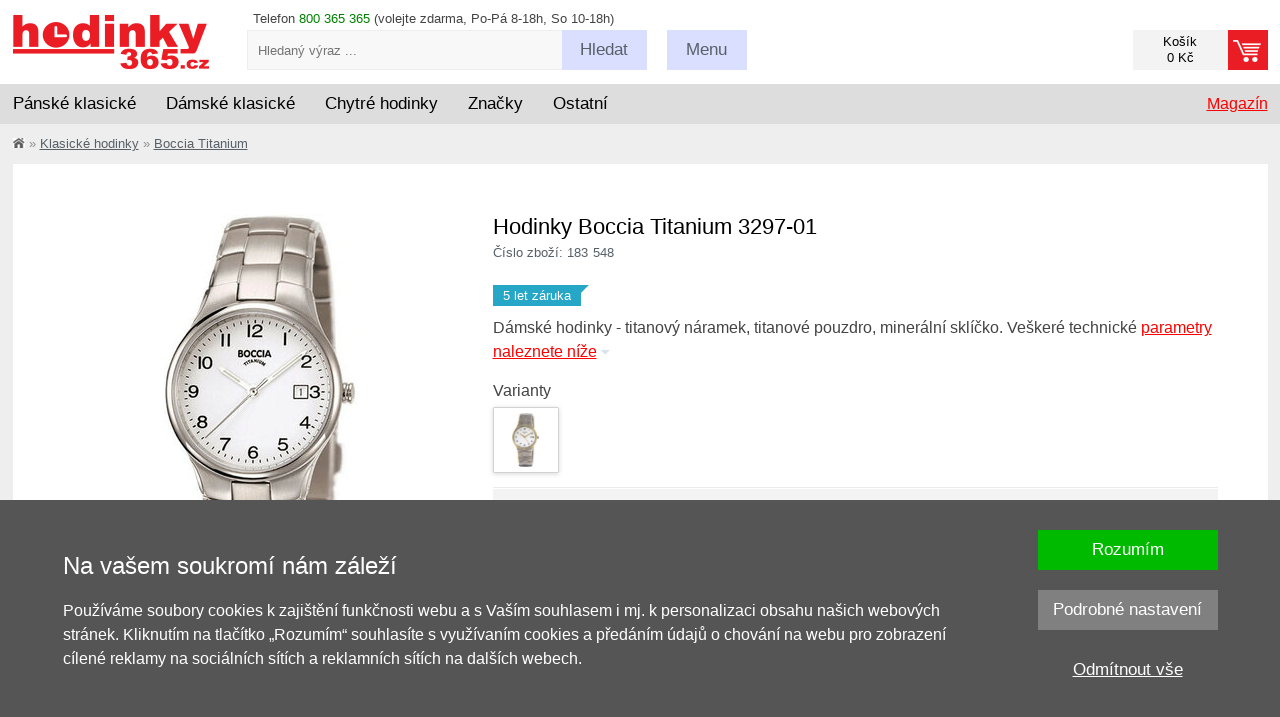

--- FILE ---
content_type: text/css
request_url: https://www.hodinky-365.cz/css/hlavni_base_new.css?63
body_size: 21178
content:
/*@import url('https://fonts.googleapis.com/css2?family=Inter:ital,opsz,wght@0,14..32,100..900;1,14..32,100..900&family=Montserrat:ital,wght@0,100..900;1,100..900&family=Noto+Sans:ital,wght@0,100..900;1,100..900&family=Open+Sans:ital,wght@0,300..800;1,300..800&family=Poppins:ital,wght@0,100;0,200;0,300;0,400;0,500;0,600;0,700;0,800;0,900;1,100;1,200;1,300;1,400;1,500;1,600;1,700;1,800;1,900&family=Source+Sans+3:ital,wght@0,200..900;1,200..900&display=swap');
*/
@font-face {
  font-family: "Oswald";
  src: url("font/Oswald-Light.eot");
  src: url("font/Oswald-Light.eot?#iefix") format("embedded-opentype"), url("font/Oswald-Light.svg#Oswald") format("svg"), url("font/Oswald-Light.woff") format("woff"), url("font/Oswald-Light.ttf") format("truetype");
  font-weight: normal;
  font-style: normal;
}
.cleaner {
  display: block;
  height: 0;
  clear: both;
  overflow: hidden;
  font-size: 0;
}
.cll {clear: left;}
.clr {clear: right;}
.nezalamovat {white-space: nowrap;}
.top-mrg10 {margin-top: 10px;}
.marb-10 {margin-bottom: 10px;}
.marb-15 {margin-bottom: 15px;}
.marb-30 {margin-bottom: 30px;}
.button {
  display: inline-block;
  border: none;
  background-color: #DADFFF;
  color: #586168;
  padding: 0 15px;
  text-align: center;
  height: 40px;
  line-height: 40px;
  font-size: 17px;
  cursor: pointer;
  vertical-align: bottom;
}
.button:hover, .razeni-mobile .select-btn:hover{
  background-color: #586168;
  color: #ffffff;
}
a.button {
  text-decoration: none;
}
.button-red {
  background-color: #eb1d24;
  color: #ffffff;
}
.button-red:hover {
  background-color: #d11a20;
  color: #ffffff;
}
.button-green {
  background-color: #00BA00;
  color: #ffffff;
}
.button-green:hover {
  background-color: #009500;
  color: #ffffff;
}
.label-ico {
   background-color:#333;
   color:#fff;
   display:inline-block;
   margin-right:15px;
   margin-bottom:5px;
   padding:0 10px;
   position:relative;
   text-decoration:none;
   z-index:1;
   font-family: sans-serif;
   font-size: 13px;
   line-height: 18px;
} 
.label-ico:after{
   height:0;
   width:0;
   -ms-transform:scale(0.9999);
   -moz-transform:scale(0.9999);
   transform:scale(0.9999);
   border-top:9px solid #333;
   border-right:9px solid transparent;
   border-top-width:8px;
   content:"";
   display:block;
   position:absolute;
   top:0;
   right:-8px;
   z-index:-1
}
.label-ico .lbl-in {
   display: inline-block;
   height: 21px;
   line-height: 22px;
   vertical-align: middle;
   overflow: hidden;
}
.label-ico.popclick {
   cursor: pointer;
}
.l-pouzite {
   background-color:#67707a;
}
.l-pouzite:after {
   border-top:9px solid #67707a;
}
.l-novinka {
   background-color:#27A7C8;
}
.l-novinka:after {
   border-top:9px solid #27A7C8;
}
.l-sleva {
   background-color:#f49b00;
}
.l-sleva:after {
   border-top:9px solid #f49b00;
}
.l-neni {
   background-color:#ffefef;
   color: #ff0000;
}
.l-neni:after {
   border-top:9px solid #ffefef;
}
.l-green {background-color:#107100;}
.l-green:after {border-top:9px solid #107100;}
.l-red {background-color:#ff0000;color:#ffffff;}
.l-red:after {border-top:9px solid #ff0000;}
.in-lbl {vertical-align:middle;}
.scroll-y {
  width: 100%;
  overflow-x: auto;
}

html {
  font-size: 16px;
  line-height: 24px;
  color: #444444;
  font-family: sans-serif;
}

/* background: url("../img_new/background.png") top center repeat-y;*/
body {
  min-width: 320px;
}
section {
    background-color: #eeeeee;
}
/*body {min-width: $page_min_width;}*/
.podtrzeno {
  text-decoration: underline;
}

.maly-font {
    font-size: 13px;
    line-height: 18px;
}

.sedy {
    color: #727171;
}

a, .jako-odkaz, .jako-odkaz2 {
  color: #ff0000;
  text-decoration: underline;
  cursor: pointer;
}

.drobecky a, .drobecky .jako-odkaz {
  color: #586168;
}
.select-vals .jako-odkaz {
   text-decoration: none;
}
.select-vals .jako-odkaz:hover {
   text-decoration: underline;
}

a:hover, .jako-odkaz:hover, .jako-odkaz2:hover {
  text-decoration: none;
}
a:hover .podtrzeno, .jako-odkaz:hover .podtrzeno {
  text-decoration: none;
}

h1, h2, h3, h4 {
  color: black;
}

h1 {
  font-size: 22px;
  line-height: 26px;
  padding-bottom: 10px;
  margin: 0 0 15px 0;
  font-weight: normal;
}

h2, .nadpis-cara {
  padding-bottom: 10px;
  font-weight: normal;
  font-size: 20px;
  line-height: 24px;
  margin: 20px 0;
}

h3 {
   font-weight: normal; 
}

fieldset {
  padding: 15px 15px 10px 15px;
  margin-bottom: 15px;
  background-color: #f5f5f5;
  border: solid #cccccc 1px;
}

.show-mobile, .show-mobile-inline, .hide, .hide-fil-pol {
  display: none;
}

.tar {
  text-align: right !important;
}

.tal {
  text-align: left !important;
}

.tac {
  text-align: center !important;
}

.flr {
  float: right !important;
}

.fll {
  float: left !important;
}
.odsazeni5 {
   margin-bottom: 5px;
}
.odsazeni10 {
   margin-bottom: 10px;
}
.odsazeni15 {
   margin-bottom: 15px;
}
.odsazeni20 {
   margin-bottom: 20px;
}

.sirka-stranky {
  width: 1275px;
  margin: auto;
}

.bocni-odsazeni {
  padding-left: 10px;
  padding-right: 10px;
}

.obsahovy-blok {
  padding: 20px;
  background-color: #ffffff;
}

.zelena {
  color: green !important;
}

.cervena {
  color: red !important;
}

.odpocet {
   color: green;
   font-weight: bold;
}

.tucne {
  font-weight: bold;
}

.otaznik {
  border-radius: 10px;
  -moz-border-radius: 10px;
  -webkit-border-radius: 10px;
  font-weight: bold;
  color: #586168;
  background-color: #DADFFF;
  font-size: 12px;
  padding: 1px 5px;
  margin-right: 3px;
  vertical-align: text-bottom;
  cursor: pointer;
  text-decoration: none;
}

.otaznik:hover {
   background-color: #586168;
   color: #ffffff;
}

.input, .textarea {
  -webkit-box-sizing: border-box;
  -moz-box-sizing: border-box;
  box-sizing: border-box;
  padding: 0 7px;
  background-color: #ffffff;
  border: solid #cccccc 1px;
  height: 26px;
  border: 1px solid #d5d5d5;
  /*-webkit-box-shadow: inset 1px 1px 4px 0px #d2d2d2;
  -moz-box-shadow:    inset 1px 1px 4px 0px #d2d2d2;
  box-shadow:         inset 1px 1px 4px 0px #d2d2d2;*/
}

.input:focus {
  background-color: #fbedca;
  /*-webkit-box-shadow: 0px 0px 5px #999999;
  -moz-box-shadow: 0px 0px 5px #999999;
  box-shadow: 0px 0px 5px #999999;*/
}

.input:disabled {
  background-color: #f8f8f8;
  color: #777777;
}

.form-obal {
  padding: 15px;
  margin-bottom: 15px;
  background-color: #f5f5f5;
  border: solid #cccccc 1px;
}
.form-obal .label {
  display: block;
  float: left;
  width: 30%;
  line-height: 26px;
}
.form-obal .input {
  width: 65%;
  margin-bottom: 15px;
}
.form-obal .inp-sm {
    width: 40%;
}
.form-obal .select {
  padding: 3px 7px 0 7px;
  background-color: #ffffff;
  border: solid #cccccc 1px;
  height: 26px;
}

.form-obal-new {
  padding: 15px;
  margin-bottom: 15px;
  background-color: #f5f5f5;
  border: solid #cccccc 1px;
  float: left;
}
.form-obal-new .label {
  color: #727171;
  display: block;
  font-family: verdana;
  font-size: 0.8rem;
  text-transform: uppercase;
  line-height: 1rem;
  margin-bottom: 3px;
}
.form-obal-new .input {
  margin-bottom: 10px;
}
.form-obal-new #zjisti-stav-email {
  width: 196px;
}
.form-obal-new #zjisti-stav-id {
  width: 98px;
}

.kontaktni-form .textarea {
  width: 400px;
  height: 60px;
  margin-bottom: 10px;
  padding: 4px 7px;
}

.table {
  width: 100%;
  border-collapse: collapse;
  margin-bottom: 10px;
}
.table td, .table th {
  padding: 4px 7px;
  vertical-align: middle;
  text-align: left;
}

.tbl_default {
  margin-bottom: 10px;
  width: 100%;
  border: solid #dddddd 1px;
}
.tbl_default th, .tbl_default td {
  padding: 7px 14px;
  text-align: left;
}
.tbl_default th {
  background-color: #8d8d8d;
  color: #ffffff;
  font-weight: bold;
  vertical-align: top;
}
.tbl_default .radek:nth-child(odd) {
  background-color: #f8f8f8;
}

.bocni-menu {
  float: left;
  width: 25%;
}
.bocni-menu .bocni-menu-in {
  margin-right: 15px;
  padding: 20px;
  background-color: #ffffff;
}
.bocni-menu h2 {
  margin-top: 0;
  margin-bottom: 10px;
}
.bocni-menu ul {
  list-style: none;
  margin-bottom: 20px;
  padding: 0 0 0 15px;
}
.bocni-menu li {
  margin-bottom: 10px;
}
.margin-bot-text{
    margin-bottom: 9px;
}

.s-menu {
  float: right;
  width: 75%;
}

#top_popup {
   padding: 8px 3px 8px 10px;
   text-align: center;
   background-color: #B7D6AA;
   line-height: 23px;
    -webkit-box-sizing: border-box;
    -moz-box-sizing: border-box;
    box-sizing: border-box;
    width: 100%;
    z-index: 199;
}
#top_popup .close-top-popup {
   background: url("../img_new/cudlik-close.png") top left no-repeat;
   width: 23px;
   height: 23px;
   float: right;
   margin-left: 10px;
   cursor: pointer;
}

.hp {
  background-color: #ffffff;
  padding: 10px;
}
.hph {
  background-color: #ffffff;
}

.hp-info {
  margin-bottom: 10px;
  margin-top: 30px;
}

.hp-text {
  -webkit-box-sizing: border-box;
  -moz-box-sizing: border-box;
  box-sizing: border-box;
  width: 49.7%;
  float: left;
  padding: 20px;
  background-color: #eeeeee;
  height: 300px;
}
.hp-text p {
  margin-top: 0;
}

.hp-prodejna {
  width: 49.7%;
  float: right;
  text-align: right;
}

.hp-produkty {
  margin: 0 0 15px 0;
  text-align: center;
}

.hp-produkt {
  display: inline-block;
  margin-right: 6px;
  width: 180px;
  text-align: center;
}
.hp-produkt.last {
  margin-right: 0px;
}
.hp-produkt .titulek {
  background-color: #F5F5F5;
  position: relative;
  line-height: 18px;
  padding: 10px;
  margin-bottom: 5px;
}
.hp-produkt .titulek span {
  position: absolute;
  width: 39px;
  height: 21px;
  bottom: -21px;
  left: 0;
  background: url("../img_new/hrot_dolu.png") top left no-repeat;
}
.hp-produkt .img {
  height: 230px;
  line-height: 230px;
}
.hp-produkt .img img {
  vertical-align: middle;
}

.zalozky {
  margin-bottom: 15px;
}
.zalozky .zalozky-hlavicka {
  padding: 0 10px;
  border-bottom: solid #ccc 1px;
  margin-bottom: 10px;
}
.zalozky .zalozky-hlavicka .zalozka {
  float: left;
  padding: 6px 10px 4px 10px;
  margin: 8px 5px 0 5px;
  background-color: #f8f8f8;
  color: #586168;
  cursor: pointer;
}
.zalozky .zalozky-hlavicka .zalozka:hover {
  color: #ffffff;
  background-color: #586168;
}
.zalozky .zalozky-hlavicka .aktivni {
  border: solid #ccc 1px;
  border-bottom: none;
  position: relative;
  bottom: -1px;
  padding: 9px 13px 4px 13px;
  margin-top: 4px;
  background-color: #ffffff;
  cursor: default;
}
.zalozky .zalozky-hlavicka .aktivni:hover {
  color: #586168;
  background-color: #ffffff;
}
.zalozky .m-zalozka {
  padding: 4px 10px;
  background-color: #f8f8f8;
  cursor: pointer;
}
.zalozky .m-zalozka:hover {
  background-color: #ccc;
}
.zalozky .aktivni {
  background-color: #ccc;
  cursor: default;
}
.zalozky .rolli {
  position: absolute;
  right: 0px;
  top: -32px;
}

.rolovaci-produkty {
  position: relative;
}
.rolovaci-produkty .rolli {
  text-align: right;
  margin-bottom: 5px;
}
.rolovaci-produkty .rol {
  position: absolute;
  top: 0;
  width: 38px;
  height: 39px;
  border: solid #cccccc 1px;
  line-height: 42px;
  margin-top: 105px;
  font-weight: bold;
  color: #586168;
  text-align: center;
  font-size: 24px;
  background-color: #DADFFF;
  cursor: pointer;
}
.rolovaci-produkty .rol:hover {
  background-color: #586168;
  color: #ffffff;
}
.rolovaci-produkty .roll {
  left: 0;
}
.rolovaci-produkty .rolr {
  right: 0;
}
.rolovaci-produkty .rolc {
  -webkit-box-sizing: border-box;
  -moz-box-sizing: border-box;
  box-sizing: border-box;
  padding: 0 40px;
  width: 100%;
  height: 315px;
  overflow: hidden;
}
.rolovaci-produkty .rolp {
  float: left;
  margin: 0 5px;
  width: 150px;
  height: 315px;
  overflow: hidden;
  text-align: center;
}
.rolovaci-produkty .img {
  width: 150px;
  height: 250px;
  line-height: 250px;
  text-align: center;
  overflow: hidden;
  margin: 5px 0 10px 0;
}
.rolovaci-produkty .img img {
  vertical-align: middle;
  max-width: 100%;
  max-height: 100%;
}
.rolovaci-produkty .nazev {
  max-height: 28px;
  line-height: 14px;
  overflow: hidden;
  font-size: 11px;
}
.rolovaci-produkty .nazev a {
  color: #990000;
}
.rolovaci-produkty .cena {
  font-weight: bold;
}
.fb-sleva {
  position: absolute;
  top: 0;
  left: 0;
  width: 100%;
  text-transform: uppercase;
  font-size: 20px;
  line-height: 28px;
  background: url("../img_new/bg-fb.png") 0 0;
}
.fb-sleva div {
  padding: 10px;
}
.fb-sleva img, #nadpis-varianty-nedostupne {
  margin-top: 20px;
}

.sleva-castka {
  width: auto;
  padding: 0 15px;
}

.msg {
  padding: 20px;
  margin: 10px 0;
}

.errormsg {
  background-color: #f2dede;
  color: #a94442;
  border: solid #ebccd1 1px;
}

.okmsg {
  background-color: #DFF0D8;
  border: solid #D6E9C6 1px;
  color: #3C763D;
}

.warnmsg {
  background-color: #fbedca;
  border: solid #ffffff 1px;
  color: #595959;
}

.res-img {
  max-width: 100%;
  max-height: 100%;
}

.w2 {
  float: left;
  width: 50%;
}

.w3 {
  float: left;
  width: 25%;
}

.w4 {
  float: left;
  width: 25%;
}
.w5 {
  width: 20%;  
}

.w6 {
  float: left;
  width: 16.666%;
}

.w7 {
  float: left;
  width: 14.285%;
}

.w2l {
  float: left;
  width: 49%;
}

.w2r {
  float: right;
  width: 49%;
}

.pary .w4 {
   width: 23%; 
}

.pary .w4.mezera {
   margin-right: 8%; 
}

.full {
  width: 100%;
  height: 100%;
  position: relative;
  padding-top: 15px;
}

.semi-full {
  width:-o-calc(100% - 295px);
  width:-moz-calc(100% - 295px);
  width:-webkit-calc(100% - 295px);
  width: calc(100% - 295px);
  float: right;
}

.semi-left {
  width: 295px;
  float: left;
}

.mn-info {
  border-radius: 8px;
  -moz-border-radius: 8px;
  -webkit-border-radius: 8px;
  background-color: black;
  position: absolute;
  top: 3px;
  right: -2px;
  width: 15px;
  height: 15px;
  font-size: 10px;
  line-height: 15px;
  text-align: center;
  color: #ffffff;
}

#head-top {
  background: #ffffff;
  border-bottom: solid #ebebeb 1px;
  height: 25px;
  line-height: 25px;
}
#head-top .volejte {
  color: #8d8d8d;
}

#head-links {
  display: block;
  float: right;
  list-style: none;
  padding: 0;
  margin: 0;
}
#head-links .li {
  float: right;
  padding: 0 10px 0 10px;
  position: relative;
}
#head-links .last {
  padding-right: 0;
}
#head-links .open {
  position: relative;
  top: 1px;
  background-color: #efefef;
}
#head-links .ico {
  display: inline-block;
  width: 20px;
  height: 17px;
  vertical-align: middle;
  margin: 0 3px 0 0;
  background: url("../img_new/ikony.png") 0 0 no-repeat;
}
#head-links .icologin {
  background-position: -10px -94px;
}
#head-links .iconakup {
  background-position: -50px -94px;
}
#head-links .icomagazin {
  background-position: -90px -94px;
}
#head-links .icokontakt {
  background-position: -130px -94px;
}

#loginform {
  position: absolute;
  z-index: 5;
  left: 0px;
  width: 268px;
  background-color: #EFEFEF;
  padding: 15px;
  color: #404040;
}
#loginform.prihlasen {
  width: auto;
  white-space: nowrap;
}
#loginform label {
  display: block;
  float: left;
  width: 25%;
  line-height: 1.9rem;
}
#loginform #login-email, #loginform #login-heslo {
  display: block;
  float: left;
  margin-bottom: 8px;
  width: 75%;
  color: black;
}
#loginform .button {
  height: 26px;
  float: right;
  line-height: 12px;
}
#loginform a {
  line-height: 26px;
}
#loginform .errormsg {
  background-color: #f2dede;
  color: #a94442;
  border: solid #ebccd1 1px;
  padding: 4px 12px;
  margin: 0 0 10px 0;
}

#head-bottom {
  background-color: #ffffff;
  height: 84px;
}
#head-bottom #odkaz-domu {
  float: left;
}
#head-bottom #odkaz-domu img {
  margin-top: 15px;
  vertical-align: top;
}
#head-bottom #top-baner {
  float: left;
  width: 300px;
  height: 70px;
  overflow: hidden;
}
#head-bottom #search {
  margin: 30px 0 0 35px;
  float: left;
  position: relative;
}
#head-bottom #search-input {
  -webkit-box-sizing: border-box;
  -moz-box-sizing: border-box;
  box-sizing: border-box;
  width: 400px;
  padding: 0 95px 0 10px;
  border: solid #eeeeee 1px;
  background-color: #f8f8f8;
  color: #404040;
  height: 40px;
}
#head-bottom .search-button {
  width: 85px;
  position: absolute;
  top: 0;
  right: 0;
  padding: 0;
}
#head-bottom #hledat-vice {
  -webkit-box-sizing: border-box;
  -moz-box-sizing: border-box;
  box-sizing: border-box;
  font-size: 12px;
  position: absolute;
  top: 40px;
  width: 255px;
  background-color: #ffffff;
  border: solid #eeeeee 1px;
  z-index: 60;
  padding: 15px;
  display: none;
  -webkit-box-shadow: 0px 2px 7px 0px #D2D2D2;
  -moz-box-shadow: 0px 2px 7px 0px #D2D2D2;
  box-shadow: 0px 2px 7px 0px #D2D2D2;
}
#head-bottom #hledat-vice p {
  margin: 0 0 15px 0;
}
#head-bottom #hledat-vice .gray {
  color: #8d8d8d;
}
#head-bottom #hledat-vice input {
  margin-right: 10px;
  position: relative;
  top: 3px;
}
#head-bottom .text a {
   color:#990000;
}
#head-bottom .bocni-odsazeni {
    position:relative;
}
#head-bottom .tel-inf {
    position: absolute;
    left: 250px;
    top: 10px;
}
.search-box {
   display: none;
}
.hledat-click {
   background: url("../img_new/ikony.png") #DADFFF -160px -160px no-repeat;
   width: 40px;
   height: 40px;
   float: left;
   cursor: pointer;
}
.hledat-click:hover {
   background-position: -160px -40px;
   background-color: #586168;
}
.hledat-click.open {
   background-color: #F7DC95;
}
.hledat-click.open:hover {
   background-color: #F7DC95;
   background-position: -160px -160px;
}
.menu-blok {
  margin: 30px 0 0 20px;
  float: left;
  position: relative;
}
.menu-blok .menu-btn, .admin {
  width: 80px;
  padding: 0;
}
.btn-obl {
    width:40px;
    padding:0;
    margin: 30px 20px 0 0;
    float: right;
    background: url("../img_new/ikony.png") #DADFFF -359px -160px no-repeat;
}
.btn-obl:hover {
   background-position: -320px -160px;
   background-color: #586168;
}
#mobil_stranka{
    margin: 30px auto 30px;
}
.recenzeDalsi {
    margin: 20px auto 20px;
    text-align: center;
}
.admin {
   float:left;
   margin:30px 0 0 20px;
   width: 35px;
   padding: 0;
}
.menu-blok .menu-btn:hover, #mobil_stranka:hover {
   color: #ffffff;
   background-color: #586168;
}
.menu-blok .menu-btn.open {
   background-color: #fbedca;
}
.menu-blok .menu-btn.open:hover {
   color: #586168;
   background-color: #fbedca;
}
.menu-blok .menu-obsah {
   width: 325px;
   position: absolute;
   background-color: #FBEDCA;
   left: -120px;
   z-index: 70;
   display: none;
}
.menu-obsah.open {
   display: block;
}
.menu-obsah a {
    color: #000000;
}
.menu-obsah .sloupec {
   width: 50%;
   float:left;
   text-align: right;
   padding: 20px 0 15px 0;
}
.menu-obsah .sloupec.pravy {
   text-align: left;
}
.menu-obsah .sloupec a {
   line-height: 26px;
   padding: 0 10px 0 0;
}
.menu-obsah .sloupec.pravy a {
   padding: 0 0 0 10px;
}
.menu-obsah .loginform {
   background-color: #F7DC95;
   padding: 15px 20px 15px 20px;
}
.loginform label {
  display: block;
  float: left;
  width: 25%;
  line-height: 1.9rem;
}
.loginform .sloupec {
  padding: 0;
}
.loginform #login-email, .loginform #login-heslo {
  display: block;
  float: left;
  margin-bottom: 8px;
  width: 75%;
  color: black;
}
.loginform .button {
  height: 2rem;
  float: right;
  line-height: 12px;
}
.loginform a {
  line-height: 2rem;
}
.loginform .errormsg {
  background-color: #f2dede;
  color: #a94442;
  border: solid #ebccd1 1px;
  padding: 4px 12px;
  margin: 0 0 10px 0;
}
#head-bottom #rada-telefon {
  float: right;
  text-align: center;
  font-size: 1.3rem;
  line-height: 1.5rem;
  color: #8d8d8d;
  margin-top: 14px;
}
#head-bottom #rada-telefon .mensi {
  font-size: 1.1rem;
  position: relative;
  top: -3px;
}
#head-bottom #odkaz-do-kosiku {
  float: right;
  width: 121px;
}
#head-bottom #odkaz-do-kosiku a {
  color: #8d8d8d;
  display: block;
  height: 40px;
  float: right;
  text-decoration: none;
  margin-top: 22px;
  background-color: #eeeeee;
}
#head-bottom #odkaz-do-kosiku a:hover .button-do-kosiku {
  background-color: #d11a20;
}
#head-bottom #odkaz-do-kosiku.prazdny a:hover .button-do-kosiku {
  background-color: #586168;
  background-position: 0 -40px;
}
#head-bottom #odkaz-do-kosiku .button-do-kosiku {
  display: block;
  position: relative;
  float: left;
  width: 40px;
  height: 40px;
  border-right: solid #ffffff 1px;
  background: url("../img_new/ikony.png") #eb1d24 0px -40px no-repeat;
}
#head-bottom #odkaz-do-kosiku.prazdny .button-do-kosiku {
  background: url("../img_new/ikony.png") #eeeeee 0px 0px no-repeat;
}
#head-bottom #odkaz-do-kosiku .obsah-do-kosiku {
  text-align: center;
  display: inline-block;
  padding: 0;
  width: 80px;
  height: 40px;
  line-height: 42px;
  overflow: hidden;
}

.odkaz-kosik {
   display:block;
   margin-top:30px;
   height:40px;
   float:right;
   width:295px;
   background-color:#F3F3F3;
   text-decoration:none;
}
.odkaz-kosik.prazdny {
   width:135px; 
}
.odkaz-kosik.prazdny .h905 {
    display: none;
}
.odkaz-kosik.prazdny .odkaz-text {
   width: 40px;
   background-image: url("../img_new/ikony.png");
   background-position: 0 -40px;
}

.odkaz-kosik .odkaz-cena {
   width:95px;
   text-align:center;
   line-height:16px;
   margin-top:4px;
   float:left;
   color: #000000;
}

.odkaz-kosik .odkaz-text {
   width:200px;
   float:right;
   padding: 0;
}

.odkaz-kosik .odkaz-text .sipka {
   display:inline-block;
   width:16px;
   height:25px;
   background: url("../img_new/ikony.png") no-repeat -290px -48px;
   vertical-align:middle;
}

.odkaz-kosik:hover .odkaz-text {
   background-color:#d11a20;
}

#hlavni-obsah {
  padding-bottom: 15px;
  min-width: 1275px;
}

.duverobody {
  margin-bottom: 25px;
}
.duverobody h2 {
  padding: 0;
  margin: 0 0 20px 0;
  border: none;
}
.duverobody .vyhody {
  position: relative;
  line-height: 18px;
}
.duverobody span {
  position: absolute;
}
.duverobody .v1 {
  top: 25px;
  left: 75px;
  width: 115px;
}
.duverobody .img_v2 {
  position: absolute;
  left: 185px;
  width: 71px; 
}
.duverobody .v2 {
  top: 14px;
  left: 270px;
  width: 115px;
}
.duverobody .v3 {
  top: 14px;
  left: 462px;
  width: 95px;
}
.duverobody .v4 {
  top: 14px;
  left: 656px;
  width: 115px;
}
.duverobody .v4s {
  top: 14px;
  left: 665px;
  width: 100px;
}
.duverobody .v5 {
  top: 25px;
  left: 848px;
  width: 110px;
}
.duverobody .v6 {
  top: 95px;
  left: 108px;
  width: 100px;
}
.duverobody .v7 {
  top: 95px;
  left: 295px;
  width: 120px;
}
.duverobody .v8 {
  top: 95px;
  left: 537px;
  width: 95px;
}
.duverobody .v9 {
  top: 95px;
  left: 760px;
  width: 195px;
}

.banery {
  padding: 10px;
  background-color: #ffffff;
  margin-bottom: 10px;
}
.banery .b {
  float: left;
  margin-right: 10px;
}
.banery .b560 {
  width: 560px;
  height: 180px;
}
.banery .b180 {
  width: 180px;
  height: 180px;
}
.banery .bsk {
  width: 109px;
  height: 180px;
}
.banery .horni {
  margin-bottom: 10px;
}
.banery .posledni {
  margin-right: 0;
}
.banery .uzsi {
  margin-right: 9px;
}
.banery .banner {
   float: left;
   margin-right: 1.2765957%;
   margin-bottom: 1.2765957%;
}
.banery .banner img:hover {
   opacity: 0.8;
}
.banery img {
   vertical-align: top;
}
.banery .subban {
   margin-bottom: 5.3097%;
}
.banery .banner1 {
   width: 24.04255319%;
}
.banery .banner2 {
   width: 49.3617%;
}
.banery .b-title {
   height:17px;
   line-height:17px;
   font-size:15px;
   overflow:hidden;
   margin: 9px 0 3px 0;
}
.banery .b-text {
   height:34px;
   font-size:12px;
   line-height:17px;
   overflow:hidden;
   color: #9F9F9F;
}
.banery .last_h {
   margin-right: 0;
}
.banery .last_v {
   margin-bottom: 0;
}

.uvodka-obrazky {
  margin-bottom: 10px;
}

.prehled-znacek, .prehled-vsech-znacek {
  margin-bottom: 30px;
}
.prehled-znacek .prekryv, .prehled-vsech-znacek .prekryv {
  position: absolute;
  width: 100%;
  height: 100%;
  z-index: 3;
  background-color: #dddddd;
  opacity: 0.4;
  border: solid #ffffff 4px;
  border-bottom: none;
  top: -2px;
  left: -1px;
}
.prehled-znacek .nazev, .prehled-vsech-znacek .nazev {
  position: absolute;
  width: 88%;
  margin: 0 6%;
  bottom: 8px;
  font-size: 12px;
  line-height: 14px;
  z-index: 6;
  color: #990000;
  text-decoration: underline;
}
.prehled-znacek .box-znacka, .prehled-vsech-znacek .box-znacka {
  display: block;
  text-align: center;
  height: 80px;
  width: 100%;
  position: relative;
  border: solid #ffffff 1px;
  border-bottom: none;
  overflow: hidden;
}
.prehled-znacek .box-znacka:hover, .prehled-vsech-znacek .box-znacka:hover {
  background-color: #ffffff;
}
.prehled-znacek .box-znacka:hover .prekryv, .prehled-vsech-znacek .box-znacka:hover .prekryv {
  background: none;
  opacity: 1;
}
.prehled-znacek .box-znacka:hover .nazev, .prehled-vsech-znacek .box-znacka:hover .nazev {
  text-decoration: none;
}
.prehled-vsech-znacek .box-znacka .l-novinka {
   position:absolute;
   top:5px;
   right:2px;
   z-index:5;
   color:#ffffff;
   padding:1px 4px;
}
.prehled-znacek .img-box, .prehled-vsech-znacek .img-box {
  margin: 10px 8px 6px 8px;
  height: 60px;
}
.prehled-znacek .all, .prehled-vsech-znacek .all {
  position: absolute;
  width: 88%;
  margin: 0 6%;
  top: 0;
  padding-top: 10px;
  z-index: 6;
}
.prehled-znacek .all .odkaz, .prehled-vsech-znacek .all .odkaz {
  color: #eb1d24;
  text-decoration: underline;
}
.prehled-znacek .all:hover .odkaz, .prehled-vsech-znacek .all:hover .odkaz {
  color: #d11a20;
  text-decoration: none;
}
.prehled-znacek .mensi, .prehled-vsech-znacek .mensi {
  line-height: 35px;
  font-size: 0.85rem;
  color: #bbbbbb;
}

.prehled-znacek {
  height: 240px;
  overflow: hidden;
}
.posunovac-full .box-znacka {width: 150px;display:inline-block;border: none;vertical-align: top;margin-left:5px;}
.posunovac-full .box-znacka .prekryv {border: none; top:0; left: 0;}

.z_all a {
   line-height: 36px;
   background-color: #eee;
   padding: 5px 10px;
   margin-right: 10px;
   white-space: nowrap;
}

#foot-top {
  border-top: solid #ebebeb 1px;
  border-bottom: solid #ffffff 1px;
  background-color: #ffffff;
  padding-top: 20px;
  min-height: 50px;
  display: none;
}

#foot-content {
  font-size: 0.9rem;
  border-top: solid #786858 2px;
  background-color: #262626;
  color: #ffffff;
  min-width: 1275px;
}

#foot-bottom {
  background-color: #3b3a3a;
  padding: 10px 0 5px 0;
  text-align: center;
}

#porovnani_zbozi .tbl-obal, .res-tbl {
  width: 100%;
  overflow-x: auto;
}
#porovnani_zbozi table {
  width: auto;
}
#porovnani_zbozi th, #porovnani_zbozi td {
  padding: 3px 5px;
}
#porovnani_zbozi th {
  text-align: left;
}
#porovnani_zbozi td {
  vertical-align: top;
  width: 170px;
  text-align: center;
}
#porovnani_zbozi .sudy {
  background-color: #f8f8f8;
}
#porovnani_zbozi .produkt-porovnani {
  margin-bottom: 10px;
}
#porovnani_zbozi .produkt-porovnani .img {
  height: 230px;
  line-height: 230px;
  margin-bottom: 10px;
}
#porovnani_zbozi .produkt-porovnani .img img {
  vertical-align: middle;
}
#porovnani_zbozi .produkt-porovnani .nazev {
  height: 36px;
  line-height: 18px;
  overflow: hidden;
}
#porovnani_zbozi .produkt-porovnani .nazev a {
  color: #990000;
}
#porovnani_zbozi .produkt-porovnani .nazev a:hover {
  color: #d11a20;
}
#porovnani_zbozi .produkt-porovnani .puvodni {
  color: #8d8d8d;
  height: 14px;
  font-size: 12px;
  margin-top: 5px;
  overflow: hidden;
  text-decoration: line-through;
}
#porovnani_zbozi .produkt-porovnani .cena {
  font-size: 16px;
  font-weight: bold;
  height: 18px;
  overflow: hidden;
}
#porovnani_zbozi .produkt-porovnani .skladem {
  font-size: 11px;
  font-weight: bold;
  margin-top: 5px;
  height: 13px;
  line-height: 13px;
  overflow: hidden;
  color: green;
}
#porovnani_zbozi .produkt-porovnani .dostupnost {
  font-size: 11px;
  height: 13px;
  line-height: 13px;
  overflow: hidden;
}
#porovnani_zbozi .zrusit {
  white-space: nowrap;
  display: inline-block;
  background-color: #DADFFF;
  color: #586168;
  text-decoration: none;
  padding: 0 0 0 10px;
  height: 25px;
  line-height: 27px;
}
#porovnani_zbozi .zrusit .x {
  display: inline-block;
  line-height: 25px;
  height: 25px;
  width: 25px;
  color: #ffffff;
  vertical-align: top;
  margin-left: 10px;
  background: url("../img_new/ikony.png") #eb1d24 -608px -88px no-repeat;
}
#porovnani_zbozi .zrusit:hover .nazev {
  text-decoration: line-through;
}
#porovnani_zbozi .button {
  margin-top: 10px;
}

#systemove-hlasky {
  padding: 0 10px;
}

.ctyri-produkty, .tri-produkty {
  margin-bottom: 10px;
}

.produkt {
  padding: 0 10px;
  border: solid #ffffff 1px;
  border-bottom: solid #ebebeb 1px;
  position: relative;
  height: 337px;
}
.produkt .label-ico {
    margin-bottom: 1px;
}
.obl .produkt, .obl-poz .produkt {
  height: 354px;    
}
.produkt .obl-del {
    text-align: center;
}
.produkt .obl-del a {
    color: red;
}
.produkt.ovl {
  opacity: 0.4;
}
.produkt .img-box {
  height: 230px;
  line-height: 230px;
  text-align: center;
  overflow: hidden;
  margin: 15px 0 10px 0;
  position: relative;
}
.produkt .img {
  height: 230px;
  line-height: 230px;
}
.produkt .img img {
  vertical-align: middle;
}
.produkt .nazev, .produkt .info {
  text-align: center;
  max-height: 51px;
  line-height: 17px;
  overflow: hidden;
}
.produkt .obl-pzn {
    -webkit-box-sizing: border-box;
    -moz-box-sizing: border-box;
    box-sizing: border-box;
    position: absolute;
    bottom:0;
    width:100%;
    background-color: #fbedca;
    padding: 5px;
    line-height: 17px;
    text-align: center;
    opacity: 0.9;
}
.produkt .nazev a, .produkt .info a {
  color: #666666;
}
.produkt .nazev {
  margin-bottom: 3px;
}
.produkt .nazev.uzsi {
  height: 19px;
  overflow: hidden;
}
.produkt .info {
  max-height: 17px;
}
.produkt .dostupnost {
  color: #8d8d8d;
  font-size: 12px;
}
.produkt .cena {
  font-weight: bold;
  color: black;
}
.produkt:hover:not(.uvodni-info) { 
  -moz-box-shadow: inset 0 0 8px #bbbbbb;
  -webkit-box-shadow: inset 0 0 8px #bbbbbb;
  box-shadow: inset 0 0 8px #bbbbbb;
  border: solid #ebebeb 1px;
}
.produkt:hover .vice, .produkt:hover .nakup {
  display: block;
}

.poukazy .poukaz {
  text-align: center;
  height: auto !important;
}
.poukazy .pic {
  margin-bottom: 15px;
}
.poukazy .tri-produkty {
  margin-bottom: 25px;
}
.poukaz .button {
   margin-bottom: 15px;
}

.drobecky {
  padding: 0 10px;
  color: #8d8d8d;
  line-height: 40px;
  overflow-x: auto;
  white-space: nowrap;
}

.skupina-popis {
  font-size: 0.9rem;
}

.oblibene-kategorie {
  border-bottom: solid #ebebeb 1px;
  margin-bottom: 10px;
}
.oblibene-kategorie a {
  text-align: center;
  background-color: #8d8d8d;
  display: block;
  margin-bottom: 10px;
  color: #ffffff;
  padding: 5px 0;
}

.razeni {
  /*margin: 0 10px 10px 10px;
  padding: 10px 0;
  border-top: solid $line_dark 1px;
  border-bottom: solid $line_dark 1px;
  a, .aktualni {
     padding: 0 10px;
  }
  .aktualni {
    font-weight: bold;
  }
  select {
     width: 100%;
     color: $black;
  }
  .svetlejsi {
     color: $text-gray;
  }
  .pocet-polozek {
     float: right;
  }*/
  float: right;
}
.razeni select {
  font-family: "Arial";
  font-size: 15px;
  position: relative;
  top: 2px;
  margin-right: 10px;
}

.razeni-mobile {
   float: right;
}
.self-sel {
   position:relative;
}
.seznam-produktu .self-sel {
   top: -7px;
   right: 10px;
   margin-left: 20px;
}
.razeni-mobile .select-btn {
   text-align: right;
   color: #586168;
   background-color: #ffffff;
   font-size: 14px;
   padding: 0 5px 0 15px;
}
.select-btn .ico {
    display: inline-block;
    width: 20px;
    height: 17px;
    vertical-align: middle;
    margin: 0 0 0 3px;
    background: url("../img_new/ikony.png") -448px -92px no-repeat;
}
.select-btn:hover .ico {
   background-position: -370px -92px;
}
.select-btn.open, .select-btn.open:hover {
   color: #586168;
   background-color: #fbedca;
}
.select-btn.open:hover .ico {
   background-position: -448px -92px;
}
.select-vals {
   background-color: #fbedca;
   display: none;
   position: absolute;
   top: 40px;
   right: 0;
   z-index: 150;
   padding: 5px 0;
   min-width: 100%;
}
.select-vals.open {
   display: block;
}
.select-val {
   padding: 5px 30px 5px 15px;
   text-align: right;
}
.fil-zal {
    margin-right:15px;
}
.fil-zal .w2 {
    padding: 8px 0;
}
.fil-zal .vybr {
    background-color: #ffffff;
}
.fil-inf {
    margin: 15px 5px;
}
#filtr {
  margin: 0 15px 15px 0;
  background-color: #ffffff;
  padding: 10px;
}
#filtr .nadpis {
  color: black;
  font-size: 19px;
  padding: 5px 0 10px 0;
  margin-bottom: 10px;
  border-bottom: solid #f8f8f8 1px;
}
#filtr .nadpis .filtr-vymazat {
  float: right;
  font-size: 13px;
  width:auto !important;
}
#filtr .box {
  border-bottom: solid #ffffff 1px;
}
#filtr .box-ostatni {
  padding-bottom: 10px;
}
#filtr .icon {
  display: inline-block;
  width: 22px;
  height: 20px;
  background: url("../img_new/ikony.png") 0 0 no-repeat;
  vertical-align: middle;
}
#filtr .iskladem {
  background-position: -490px -93px;
}
#filtr .ivyprodej {
  background-position: -572px -93px;
}
#filtr .inovinky {
  background-position: -530px -93px;
}
#filtr a, #filtr .neni, #filtr .vybrano, #filtr .jako-odkaz {
  overflow: hidden;
  display: block;
  height: 26px;
  line-height: 26px;
  width: 100%;
}
#filtr .box-hodnoty {
  display: none;
  margin: 10px 0;
}
#filtr .box-hodnoty a, #filtr .box-hodnoty .jako-odkaz, #filtr .box-ostatni a, #filtr .box-ostatni .jako-odkaz {
  border-bottom: solid #f8f8f8 1px;
  text-decoration: none;
  color: #666666;
}
#filtr .box-hodnoty a:hover, #filtr .box-hodnoty .jako-odkaz:hover, #filtr .box-ostatni a:hover, #filtr .box-ostatni .jako-odkaz:hover {
  background-color: #f8f8f8;
}
#filtr .fil-show.jako-odkaz {
   color: #888888;
   font-size: 12px;
   text-decoration: underline;
}
#filtr .fil-show.jako-odkaz span {
   margin-left: 5px;
}
#filtr .fil-less {
   display: none;
}
#filtr .box-hodnoty .prvek, #filtr .box-ostatni .prvek {
  display: inline-block;
  vertical-align: text-top;
  width: 16px;
  height: 16px;
  background: url("../img_new/ch.png") 0 0 no-repeat;
  margin: 0 3px 0 4px;
}
#filtr .fil-lvl2 .prvek {
   margin: 0 3px 0 25px;
}
#filtr .fil-lvl3 .prvek {
   margin: 0 3px 0 50px;
}
#filtr .box-hodnoty .jako-radio, #filtr .box-ostatni .jako-radio {
  background-position: 0 0;
}
#filtr .box-hodnoty .jako-radio.vybrany, #filtr .box-ostatni .jako-radio.vybrany {
  background-position: 0 -16px;
}
#filtr .box-hodnoty .jako-checkbox, #filtr .box-ostatni .jako-checkbox {
  background-position: 0 -32px;
}
#filtr .box-hodnoty .jako-checkbox.vybrany, #filtr .box-ostatni .jako-checkbox.vybrany {
  background-position: 0 -48px;
}
#filtr .aktivni {
  border-bottom: solid #ebebeb 1px;
}
#filtr .open .box-hodnoty {
  display: block;
}
#filtr .box-nazev, #filtr .box-nadpis {
  overflow: hidden;
  line-height: 32px;
  height: 32px;
  background-color: #eeeeee;
  color: #586168;
  cursor: pointer;
  text-transform: uppercase;
}
#filtr .box-nazev:hover {
  background-color: #586168;
  color: #ffffff;
}
#filtr .box-nadpis {
   padding-left: 10px;
   margin-bottom: 10px;
   cursor: default;
}
#filtr .podnadpis {
  padding-left: 5px;
  height: 26px;
  line-height: 26px;
  font-style: italic;
  color: #aaaaaa;
  margin-top:10px;
}
#filtr .podnadpis::first-letter {
    text-transform: uppercase;
}
#filtr .podnadpis.fil-lvl2 {
   padding-left:25px;
}
#filtr .podnadpis.fil-lvl3 {
   padding-left:50px;
}
#filtr .zrusit {
  background-color: #8d8d8d;
  color: #ffffff;
  text-decoration: none;
  padding: 0;
  line-height: 36px;
  height: 36px;
}
#filtr .zrusit span {
  display: inline-block;
  font-weight: bold;
  padding: 0 6px;
  background-color: #eb1d24;
  line-height: 36px;
  height: 36px;
}
#filtr .zrusit:hover span {
  color: black;
}
#filtr .box-hodnoty .tucne, #filtr .box-ostatni .tucne {
   font-weight: normal;
   color: #ff0000;
}
#filtr .tradicni {
   position: relative;
}
#filtr .otaznik {
  vertical-align: bottom;
  position: absolute;
  top: 4px;
  right: 0;
  padding: 0 6px;
  height: 18px;
}
#filtr .cena-zadani {
   margin-top: 5px;
   margin-bottom: 10px;
}
#filtr .filtr-sbox{
  -webkit-box-sizing: border-box;
  -moz-box-sizing: border-box;
  box-sizing: border-box;
  border: solid #ebebeb 1px;
  background-color: #f8f8f8;
  height: 26px;
  line-height: 26px;
  vertical-align: top;
  text-align: left;
  padding: 0 6px;
  margin: 4px 0px;
  color: black;
}
#filtr .cena-zadani .cena-input {
  -webkit-box-sizing: border-box;
  -moz-box-sizing: border-box;
  box-sizing: border-box;
  width: 50px;
  border: solid #ebebeb 1px;
  background-color: #f8f8f8;
  height: 26px;
  line-height: 26px;
  vertical-align: top;
  text-align: left;
  padding: 0 6px;
  color: black;
}
#filtr .cena-zadani .cena-input.cervena {
   color: red;
}
#filtr .cena-zadani .button {
  height: 26px;
  line-height: 26px;
  padding: 0;
  width: 78px;
  font-size: 13px;
}
#filtr .znak {
  display: block;
  float: left;
  width: 25px;
  height: 25px;
  background: url("../img_new/ikony.png") -645px -84px no-repeat;
}
#filtr .open .znak {
  background-position: -445px -83px;
}

.fil-txt {
   padding-left: 7px;
}

.seznam-produktu {
  background-color: #ffffff;
  padding: 10px 0 15px 0;
}
.seznam-produktu h1 {
  margin-left: 10px;
  margin-right: 10px;
  border-bottom: solid #ebebeb 1px;
}
.seznam-produktu .tri-produkty {
  margin: 0 10px 15px 10px;
}
.seznam-produktu .hlavicka {
  font-size: 16px;
  line-height: 26px;
  margin: 0 10px 15px 10px;
}

.hlavicka .des-top p:last-of-type {display: inline;}
.hlavicka .des-sh {padding-left:10px; white-space: nowrap;}
.hlavicka .des-ext {display: none;}
.hlavicka .des-zaj {white-space: nowrap;float:right;}

.sz-paticka {
  font-size: 16px;
  line-height: 26px;
  margin-top: 10px;
  padding: 20px;
  background-color: #ffffff;
}
.sz-paticka .sloupce {
   -webkit-column-count: 2; /* Chrome, Safari, Opera */
   -moz-column-count: 2; /* Firefox */
   column-count: 2;
   -webkit-column-gap: 30px; /* Chrome, Safari, Opera */
   -moz-column-gap: 30px; /* Firefox */
   column-gap: 30px;
}
.sz-paticka ul {
   padding-left: 15px; 
}
.sz-paticka p {
   margin: 0 0 20px 0;
}
.poczb {
    float: left;
    line-height: 25px;
    color: #777777;
    margin: 0 10px 10px 0;
}

.podrady {
  margin: 0 5px 10px 5px;
}
.podrady .podrada-sipka, .seznamy .podrada-sipka {
  margin: 0 18px 10px 5px;
  float: left;
  height: 23px;
  line-height: 23px;
  border: solid #ddd 1px;
  border-right: none;
  padding: 0 10px;
  color: #777;
  position: relative;
}
.podrady .podrada-sipka span, .seznamy .podrada-sipka span {
  position: absolute;
  width: 13px;
  height: 25px;
  background: url("../img_new/sipka.png") top left no-repeat;
  right: -13px;
  top: -1px;
}
.podrady .podrada {
  padding: 0 5px 10px 5px;
  float: left;
}
.podrady a, .sez {
  display: block;
  background-color: #eeeeee;
  height: 25px;
  line-height: 25px;
  overflow: hidden;
  padding: 0 10px;
}
.seznamy .podrada-sipka {
  margin: 0 20px 10px 0;  
}
.sez {
  margin: 0 5px 10px 0;
  float: left;  
}

.filtr-seznam {
  margin: 0 10px 10px 10px;
  border-bottom: solid #ebebeb 1px;
}
.filtr-seznam.bez-borderu {
  border: none;
}
.filtr-seznam .vas-vyber {
  display: inline-block;
  height: 23px;
  line-height: 23px;
  float: left;
  margin: 0 23px 10px 0;
  border: solid #ddd 1px;
  border-right: none;
  padding: 0 10px;
  color: #777;
  position: relative;
}
.filtr-seznam .vas-vyber .hrot {
  position: absolute;
  width: 13px;
  height: 25px;
  background: url("../img_new/sipka.png") top left no-repeat;
  right: -13px;
  top: -1px;
}
.filtr-seznam .zrusit {
  display: inline-block;
  background-color: #DADFFF;
  color: #586168;
  text-decoration: none;
  padding: 0 0 0 10px;
  height: 25px;
  line-height: 25px;
  float: left;
  margin: 0 10px 10px 0;
}
.filtr-seznam .zrusit .x {
  display: inline-block;
  line-height: 25px;
  height: 25px;
  width: 25px;
  color: #ffffff;
  vertical-align: top;
  margin-left: 10px;
  background: url("../img_new/ikony.png") #eb1d24 -608px -88px no-repeat;
}
.filtr-seznam .zrusit .mensi {
  color: #8d8d8d;
}
.filtr-seznam .zrusit:hover .nazev {
  text-decoration: line-through;
}
.filtr-seznam .zrusit .lupa {
   vertical-align:middle;
   margin-right: 5px;
}
.filtr-seznam .left-info {
  float: left;
  width: -webkit-calc(100% - 100px);
  width: calc(100% - 100px);
}
.filtr-seznam .right-info {
  float: right;
  padding-top: 6px;
  margin-bottom: 10px;
  width: 80px;
  text-align: right;
}
.filtr-seznam .right-info a {
  padding-left: 7px;
}
.posunovac-obal {
    overflow: hidden;
}
.posunovac-full {
    white-space: nowrap;
    overflow-x: auto;
}
.posunovac-full.grab {
    overflow: visible;
    cursor: grab;
}
.pz-pol, .pc-pol {
    display:inline-block;
    white-space: normal;
    width:200px;
    position: relative;
    margin-left: 20px;
    vertical-align: top;
    text-align: center;
}
.pc-pol {
   width:27.889%; 
   margin-left: 2.391%;
   text-align: left;
}
.flickity .pc-pol {
   width:30.3%; 
   margin-left: 2.597%;
}
.pc-pol .nazev {
    margin-top:15px;
}
.pc-pol .times {
    font-family: times;
    font-size: 28px;
    line-height: 36px;
    padding-bottom: 20px;
}
.pc-pol .nazev a {
    text-decoration: none;
    color: #444444;
}
.pc-pol .autor-datum {
    margin-top: 10px;
}
.pc-pol .label-ico {
   position: absolute;
   top: 10px;
   left: 0;
}
.pz-pol .produkt {
    border: solid #ffffff 1px;
}
.pu-pol {display: inline-block; position:relative; width: 134px; white-space: normal; margin-left: 11.85px; vertical-align: top;}
.pu-pol .maly-font {position:absolute;background-color: #fbedca;opacity: 0.8;color:#000000;width:100%;text-align:center;bottom:0;z-index:9;padding:5px 0;}
.pu-pol img {vertical-align: top;}
.pz-pol.prvni, .pc-pol.prvni, .pu-pol.prvni, .box-znacka.prvni {
    margin-left: 50px;
}
.pz-pol.posledni, .pc-pol.posledni, .pu-pol.posledni, .box-znacka.posledni {
    margin-right: 50px;
}
#dkz .tb-box {
    padding-top: 50px;
    padding-bottom: 35px;
}
#dkz .tb-box2 {
    padding-top: 30px;
    padding-bottom: 15px;
}
#dkz .rl-box {
    padding-left: 50px;
    padding-right: 50px;
}
#dkz .wh-box {
  background-color: #ffffff;
}
#dkz .gr-box {
    background-color: #dddddd;
}
#dkz .popisek{
   width: 80%;
   font-family: 'Raleway', sans-serif;
   font-size: 16px;
   line-height: 26px;
}
.uppercase {
  text-transform: uppercase;
}
.foto-overlay-more {
  position: absolute;
  top: 0;
  left: 0;
  right: 0;
  bottom: 0;
  background: rgba(0, 0, 0, 0.65);
  color: white;
  display: flex;
  align-items: center;
  justify-content: center;
  font-size: 20px;
}
#dkz .foto-left{
  float: left;
  width: 400px;
}
#dkz .dkz-left {
  float: left;
  width: 49%;
}
#dkz .video-link {
    margin-bottom: 5px;
}
#dkz .video-link img {
    vertical-align: middle;
}
#dkz .topInfo-right, #dkz .topInfo-right720{
  float: right;
  width: -webkit-calc(100% - 430px);
  width: calc(100% - 430px); 
}
#dkz .dkz-right {
  float: right;
  width: 49%;
}
#dkz .product-name {
  padding-bottom: 0px;
  margin-bottom: 0px;
}
#dkz .maly-font.item-id{
  margin: 4px 0px 20px 0px;
  color: #586168;
}
#dkz .doprava_zdarma {
  color: green;
}
#dkz .doprava_auto {
  display: inline-block;
  width: 20px;
  height: 13px;
  background: url("../img_new/ikony.png") -332px -97px no-repeat;
  vertical-align: middle;
}
#dkz .info-dostupnost {
  /*float: left;*/
}
#dkz .dostupnost-info {
    margin-bottom: 20px;
}
#dkz .info-dostupnost span {
  width: 20px;
  height: 15px;
  vertical-align: middle;
  background: url("../img_new/ikony.png") -291px -95px no-repeat;
}
#dkz .kdy-dodame {
  margin-top: 10px;
  padding: 10px 10px 10px 10px;
  border-top: solid #ebebeb 1px;
  border-bottom: solid #ebebeb 1px;
}
#dkz .skladem-info {
  color: green;
}
#dkz .parametry {
  padding: 0;
  margin: 0 0 15px 0;
}
#dkz .par-rad, #dkz .par-bun {
    background-color: #f2eee8;
    margin-bottom:2px;
}
#dkz .par-bun1, #dkz .par-bun2 {
  -webkit-box-sizing: border-box;
  -moz-box-sizing: border-box;
  box-sizing: border-box;
  float:left;
  padding:6px 15px;
}
#dkz .par-bun1 {
   width: 160px; 
}
#dkz .par-bun2 {
  width: -webkit-calc(100% - 160px);
  width: calc(100% - 160px);  
}
#dkz .par-bun, #dkz .par-nad {
  padding:6px 15px;    
}
#dkz .par-nad {
    text-transform: uppercase;
}
#dkz .dkz-parametry .width-full {
  width:100%;
}
#dkz #td_1 {
  width: 130px;
}
#dkz .vice-posun span, .hlavicka .des-sh span {
  display: inline-block;
  width: 15px;
  height: 15px;
  background: url("../img_new/ikony.png") -413px -93px no-repeat;
  vertical-align: middle;
}
.dkz-kupon {color:#ffffff;background-color:#f49b00;padding:0 20px;position:relative;bottom:-10px;line-height:65px;}
.dkz-kupon .kl {float:left;padding-right:15px;font-size:26px;}
.dkz-kupon .kr {float:left;}
.dkz-kupon .kri {display:inline-block;vertical-align:middle;line-height:16px;}
.dkz-kupon .white {border-color: white;}
#dkz .nakup-blok {
  background-color: #f3f3f3;
  margin: 10px 0;
  border-top: solid #ebebeb 1px;
  border-bottom: solid #ebebeb 1px;
}
#dkz .doplnek-wrapper {
  display: flex;
  flex-wrap: wrap;
  align-items: flex-start;
  margin-bottom: 5px;
}

.doplnek-checkbox {
  flex: 0 0 auto;
  padding-right: 5px;
  display: flex;
  align-items: center;
}

.plus{
  margin-left: 5px;
}

.doplnek-content {
  flex: 1;
  min-width: 200px;
  line-height: 1.6;
}

.dkz-pouzite {
  margin-bottom: 20px;
  line-height: 28px;
}
#dkz .dkz-pouzite .cena-zdroj {
  font-weight: bold;
}
#dkz .dkz-pouzite .otaznik {
  vertical-align: initial;
}
#dkz .cena-dkz, #dkz .disable {
  color: #8d8d8d;
}
#dkz .cena-dkz .black {
  color: #404040;
}
#dkz .cena-hlidani {
  margin-left: 4px;
}
#dkz .puvodni-cena {
  padding-top: 5px;
  color: #8d8d8d;
}
#dkz .puvodni-cena span {
  text-decoration: line-through;
}
#dkz .nakup {
  padding: 30px;
  border-top: solid #ffffff 1px;
  border-bottom: solid #ffffff 1px;
}
#dkz .tlacitka {
  padding-top: 15px;
}
#dkz .koupit {
  margin-right: 10px;
}
#dkz .tlacitka .button {
   margin-bottom: 15px;
}
#dkz .vetsi {
  font-size: 2rem;
  font-weight: bold;
  color: #000000;
}
#dkz .dalsi-info {
  padding: 10px 25px;
  border-top: solid #dfdfdf 1px;
  text-align: right;
}
#dkz .vyhody {
  color: #404040;
  line-height: 1.6rem;
}
#dkz .vyhody .plus {
  font-weight: bold;
  font-size: 1.1rem;
  vertical-align: middle;
  margin-right: 3px;
}
#dkz .vyhody .res-img {
  max-width: 60px;
  max-height: 60px;
  margin: 5px 5px 0 0;
  cursor: pointer;
}
#dkz .tbl-splatky {
    width: 100%;
}
#dkz .tbl-splatky td {
    padding: 3px 7px;
    border-bottom: solid #dfdfdf 1px;
}
#dkz .tbl-splatky .spl-logo {
    max-width:120px;
}
#dkz #hlidaci-pes, #dkz .cena-dotaz {
  position: relative;
  background-color: #ffffff;
  padding: 5px;
}
#dkz #hlidaci-pes {
   margin-bottom: 15px;
}
#dkz #input-pes, #dkz .input-cena-dotaz {
  -webkit-box-sizing: border-box;
  -moz-box-sizing: border-box;
  box-sizing: border-box;
  width: 100%;
  padding: 0 105px 0 10px;
  border: solid #eeeeee 1px;
  background-color: #ffffff;
  color: #404040;
  height: 40px;
}
.hlidaci-pes-obal{
    margin-left: 19px;
}
#dkz .button-pes, #dkz .button-cena-dotaz {
  position: absolute;
  top: 5px;
  right: 5px;
}
#dkz .pes-info {
  margin: 0 0 15px 0;
  font-size: 15px;
}
#dkz .pes-info .vyrazne {
  color: red;
  font-weight: bold;
}
#dkz .dopl_spec_vyber.vybrana {
   border: solid red 2px;
}
#dkz .odkazy-blok .button {
    margin: 0 15px 15px 0;
}
#dkz .social {
  text-align: right;
  margin-bottom: 10px;
  width: 100%;
  overflow: hidden;
}
#dkz .info-blok {
  border-top: solid #dfdfdf 1px;
  padding: 10px;
}
#dkz .volejte {
  float: right;
  text-align: center;
  font-size: 0.8rem;
  font-weight: bold;
}
#dkz .volejte span {
  background-color: #afafaf;
  font-size: 2rem;
  color: #ffffff;
  line-height: 2.2rem;
  padding: 0 10px;
}
#dkz .piktogramy p {
  margin-top: 0;
}
#dkz .souvisejici-skupiny a {
   display: inline-block;
   text-decoration: none;
   background-color: #DADFFF;
   color: #586168;
   padding: 3px 7px;
   margin: 0 10px 10px 0;
}
#dkz .souvisejici-skupiny a:hover {
   background-color: #586168;
   color: #ffffff;
}
#dkz .velke-foto-obal, #dkz .krabicka-foto-obal {
  padding: 0;
    cursor: -webkit-zoom-in;
    cursor: zoom-in;
  margin-bottom: 25px;
}
#dkz .velke-foto, #dkz .krabicka-foto {
  position: relative;
  text-align: center;
  width: 100%;
  height: 400px;
  line-height: 400px;
}
#dkz .velke-foto img, #dkz .krabicka-foto-obal img {
  max-width: 100%;
  vertical-align: middle;
}
#dkz .dalsi-fotky {
  margin-bottom: 10px;
  display: block;
    width: 100%;
  text-align: center;
}
#dkz .msg .dalsi-fotky {
   margin-bottom: 0;
}
#dkz .dalsi-fotky .dalsi-fotka-obal {
  -webkit-box-sizing: border-box;
  -moz-box-sizing: border-box;
  box-sizing: border-box;
  float: left;
  height: 11.5%;
  width: 11.5%;
  margin-right: 1%;
  margin-bottom: 1%;
  text-align: justify;
  display: inline-block;
}
#dkz .msg .dalsi-fotky {
   margin-bottom: 0;
   width: 87%;
}
#dkz .dalsi-fotky .dalsi-fotka {
  text-align: center;
    cursor: -webkit-zoom-in;
    cursor: zoom-in;
}
#dkz .dalsi-fotky .dalsi-fotka img {
  vertical-align: middle;
}
#dkz .hodnoceni .stars {
  position: relative;
  top: -2px;
}
#dkz .stars {
  float: left;
  margin-right: 5px;
}
#dkz .stars span {
  display: inline-block;
  width: 19px;
  height: 18px;
  background: url("../img_new/ikony.png") 0 0 no-repeat;
  vertical-align: middle;
}
#dkz .stars .full {
  background-position: -450px -51px;
  padding:0;
}
#dkz .stars .half {
  background-position: -530px -51px;
}
#dkz .stars .none {
  background-position: -490px -51px;
}
#dkz .stars .pocet {
    vertical-align: initial;
    background: none;
}
#dkz .dkz-parametry {
  font-size: 16px;
  line-height: 22px;
}
#dkz .dkz-h2 {
    text-transform: uppercase;
    margin: 30px 0 15px 0;
    padding:0;
    font-weight: normal;
}
#dkz .dkz-h2 .flr {
    text-transform: none;
}
#dkz .dkz-parametry table {
  border-collapse: collapse;
}
#dkz .dkz-parametry .background {
  background-color: #f2eee8;
}
#dkz .dkz-parametry .td_1 {
  width: 130px;
}
#dkz .dkz-parametry td {
  padding: 4px 10px;
  text-align: left;
  vertical-align: top;
  background-color: #f2eee8;
  border-bottom: 2px solid white;
}
#dkz .dkz-parametry .nadpis-funkce{
    padding: 4px 10px;
     font-weight: bold;
}
#dkz .dkz-parametry .det {
    color: #9b9b9b;
}
#nadpis_diamanty{
    font-weight:bold;
    padding-left: 9px;
    padding-top: 20px;
    margin-bottom: -16px;
}
#dkz .dkz-parametry .diamant_back{
  background: url("../img_new/diamonds-banner.jpg") no-repeat;
  padding: 10px;
  padding-left: 17px;
  margin-top: 20px;
}
#dkz .dkz-parametry .diamant_back table{
    line-height:1.4rem;
}
#dkz .dkz-parametry .diamant_back td {
  padding: 0px;
  text-align: left;
  background-color: transparent;
  border-bottom: none;
}
#dkz .dkz-parametry .diamant_back .td_2 {
    width: 65%;
}
#dkz .dkz-parametry .diamant_back #hide-res {
    font-weight: bold;
}
#dkz .dkz-parametry .diamant_back #diam_poc{
    padding-left: 40px;
}
#dkz .dkz-parametry th {
  text-align: left;
  padding: 25px 10px 15px 10px;
  padding-top: 20px;
  font-size: 20px;
  font-weight: normal;
  text-transform: uppercase;
}
#dkz .grupa {
    text-transform: uppercase;
    font-weight: bold;    
}
#dkz .p-grupa {
    margin-top: 10px;  
}
#dkz .dkz-parametry .jako-odkaz {
   font-size: 13px;
   text-transform: none;
}
#dkz .dkz-funkce {
  padding: 10px 0 20px 0;
  line-height: 26px;
}
#dkz .dkz-funkce .popclick {
    cursor: pointer;
}
#dkz .dkz-funkce .funkce {
  display: inline-block;
  vertical-align: top;
  background-color: #f2eee8;
  padding: 4px 10px;
  color: #404040;
  margin-right: 10px;
  font-size: 14px;
  white-space: nowrap;
  margin-bottom: 5px;
}
#dkz .recenze {
  background-color: #f6f6f6;
  padding: 13px;
  border-radius: 5px;
  margin-bottom: 10px;
}
#dkz .recenze .udaje {
  color: #8d8d8d;
  font-size: 0.9rem;
  margin-bottom: 5px;
}
#dkz .recenze .text {
  padding-right: 20px;
  line-height: 1.5rem;
}
#dkz .recenze .rec-koment {
  color: #8D8D8D;
  font-weight: bold;
  margin-left: 5%;
}
#dkz .recenze .rec-koment span {
  font-weight: normal;
  font-style: italic;
}
#dkz .recenze .stars {
  position: relative;
  top: -1px;
  margin-bottom: 5px;
}
#dkz .recenze .uzitecnost {
  margin-top: 5px;
  font-size: 0.9rem;
  text-align: right;
  color: #8d8d8d;
  padding-right: 20px;
}
#dkz .video-container{
    margin-bottom: 4%;
}
.dkz-navod {font-size: 16px;border: 1px solid #dedede;padding: 20px 70px;background: url("../img_new/navod.png") #f7f7f7 15px center no-repeat;}

.nav {
  margin-bottom: 10px;
}

.strankovani {
  float: right;
  margin-right: 5px;
}
.strankovani .span, .strankovani a {
  display: inline-block;
  width: 30px;
  height: 30px;
  text-decoration: none;
  line-height: 30px;
  margin: 0 5px;
  border: solid #ebebeb 1px;
  text-align: center;
}
.strankovani a, .strankovani .posun.aktivni {
  color: #586168;
  background-color: #DADFFF;
}
.strankovani a:hover, .strankovani .posun.aktivni:hover {
  color: #ffffff;
  background-color: #586168;
}
.strankovani .aktualni {
  color: #ffffff;
  background-color: #262626;
  font-weight: bold;
}
.strankovani .posun {
  background-color: #ffffff;
  font-weight: bold;
  font-size: 1.1rem;
  color: #8d8d8d;
}
.strankovani .pokracovani {
  border: solid #ffffff 1px;
  background-color: #ffffff;
  color: #8d8d8d;
  width: 10px;
}

.na-stranku {
  margin-left: 10px;
  color: #8d8d8d;
  line-height: 30px;
}
.na-stranku select {
  background-color: #DADFFF;
  border: solid #ebebeb 1px;
  line-height: 30px;
  height: 30px;
  vertical-align: middle;
  width: 50px;
  color: #586168;
  padding-left: 7px;
}

#foot-content {
  color: #ffffff;
}
#foot-content .sirka-stranky {
  padding: 10px 0;
}
#foot-content .pat {
  -webkit-box-sizing: border-box;
  -moz-box-sizing: border-box;
  box-sizing: border-box;
  padding: 0 10px;
  float: left;
}
#foot-content .pl {
  float: left;
  width: 66.666%;
}
#foot-content .p1, #foot-content .p2 {
  width: 50%;
}
#foot-content .p3 {
  width: 33.333%;
  float: right;
}
#foot-content .nadpis {
  font-weight: normal;
  font-size: 19px;
  margin: 20px 0;
  color: #9a9a9a;
  border-bottom: none;
}
#foot-content ul {
   padding-left: 15px;
}
#foot-content a, #foot-content .jako-odkaz {
  color: #ffffff;
}
#foot-content .oramovane {
  text-align: center;
  background: #586168;
  display: block;
  padding: 15px;
  font-size: 22px;
  line-height: 26px;
  margin-top: 20px;
  margin-bottom: 5px;
  text-decoration: none;
}
#foot-content .podnadpis {
  color: #cccccc;
  font-weight: bold;
}

#servis_hodinek .slogan {
   width: 80%; float: right; margin-top:10px;
}
#servis_hodinek .fotka {
   width: 16%; float: left;  text-align: right;
}
#servis_hodinek .plusy {
   width: 33.333%; float: left; text-align: center;
}
#servis_hodinek .obal {
   padding:10px;
}
#servis_hodinek .foto {
   width: 49%;
}
#servis_hodinek .sloupec {
   margin-bottom: 10px;
}
#servis_hodinek .hodn {
   border-bottom: solid #ebebeb 1px;
}
#servis_hodinek .hodn::after {clear: both; content: ""; display: block;}
#servis_hodinek .italic {
   font-style: italic;
}
.hp-plus {
   text-align: center;
}
.hp-plus .ctvrt {
   width: 25%;
   float: left;
}
.hp-plus .tucne, .ctvrt p {
   padding: 0 10px;
}

.socialni_site {
   background-color: #000000;
   text-align: center;
   padding: 35px 5px;
}

.socialni_site a {
   display: inline-block;
   margin: 5px;
}

.socialni_site img {
   vertical-align: top;
}

.table-basket .head {
  height: 40px;
  background-color: #f5f5f5;
  color: #666666;
  font-size: 0.9rem;
  font-weight: bold;
}
.table-basket .head a {
  font-weight: normal;
}
.table-basket .bottom {
  height: 40px;
  background-color: #8d8d8d;
  color: #ffffff;
  font-weight: bold;
}
.table-basket .polozka {
  height: 90px;
}
.table-basket .bt-img .res-img {
  max-height: 80px;
  max-width: 80px;
}
.table-basket .bt-dostupnost {
  width: 80px;
}
.table-basket .bt-kusu {
  text-align: right;
  width: 65px;
}
.table-basket .bt-cena {
  text-align: right;
  width: 110px;
}
.table-basket .bt-img {
  text-align: center;
  width: 95px;
}
.table-basket .bt-odeber {
  width: 45px;
}
.table-basket .bt-odebrat {
  display: inline-block;
  width: 31px;
  height: 31px;
  vertical-align: middle;
  background: url("../img_new/ikony.png") #DADFFF -603px -6px no-repeat;
}
.table-basket .bt-odebrat:hover {
  background: url("../img_new/ikony.png") #586168 -604px -85px no-repeat;
}
.sedy-blok {
   position: relative;
   padding: 10px 7px 10px 10px;
   background-color: #f5f5f5;
}
.bt-name .hrot-nahoru {
   position: absolute;
   top: -15px;
   left: 10px;
   background: url("../img_new/hrot_nahoru.png") no-repeat;
   width: 39px;
   height: 21px;
   z-index: 5;
}
.table-basket .premium .bt-name {
   padding-right: 0;
}

.basket-count {
  border: solid #d8d8d8 1px;
  width: 50px;
  height: 37px;
  line-height: 37px;
  display: inline-block;
}
.basket-count input {
  width: 28px;
  height: 30px;
  line-height: 30px;
  text-align: center;
  padding: 0;
  border: none;
}
.basket-count .count-set {
  text-align: center;
  float: right;
  width: 20px;
  line-height: 18px;
  border-left: solid #d8d8d8 1px;
  cursor: pointer;
  font-weight: bold;
  color: #727272;
  font-size: 14px;
}
.basket-count .basket-plus, .basket-count .basket-minus {
  background: white;
  background: -moz-linear-gradient(top, white 0%, #eeeeee 100%);
  background: -webkit-gradient(linear, left top, left bottom, color-stop(0%, white), color-stop(100%, #eeeeee));
  background: -webkit-linear-gradient(top, white 0%, #eeeeee 100%);
  background: -o-linear-gradient(top, white 0%, #eeeeee 100%);
  background: -ms-linear-gradient(top, white 0%, #eeeeee 100%);
  background: linear-gradient(to bottom, white 0%, #eeeeee 100%);
  filter: progid:DXImageTransform.Microsoft.gradient(startColorstr='white', endColorstr='#eeeeee',GradientType=0 );
  -webkit-touch-callout: none;
  -webkit-user-select: none;
  -khtml-user-select: none;
  -moz-user-select: none;
  -ms-user-select: none;
  user-select: none;
}
.basket-count .basket-plus:hover, .basket-count .basket-minus:hover {
  background: #eeeeee;
  background: -moz-linear-gradient(top, #eeeeee 0%, white 100%);
  background: -webkit-gradient(linear, left top, left bottom, color-stop(0%, #eeeeee), color-stop(100%, white));
  background: -webkit-linear-gradient(top, #eeeeee 0%, white 100%);
  background: -o-linear-gradient(top, #eeeeee 0%, white 100%);
  background: -ms-linear-gradient(top, #eeeeee 0%, white 100%);
  background: linear-gradient(to bottom, #eeeeee 0%, white 100%);
  filter: progid:DXImageTransform.Microsoft.gradient(startColorstr='#eeeeee', endColorstr='white',GradientType=0 );
}
.basket-count .basket-plus {
  border-bottom: solid #d8d8d8 1px;
}

#basket-kod {
  text-align: right;
}
#basket-kod .input {
  max-width: 300px;
  height: 40px;
  margin-bottom: 0;
}

#kosik {
  padding: 10px;
  background-color: #ffffff;
}
#kosik h2 {
  margin-top: 10px;
}
#kosik .buttons {
  padding: 15px 0 25px 0;
}
#kosik .buttons a {
  margin-bottom: 10px;
}
#kosik .buttons .sr, #kosik .buttons .sl, .hp-cl .sr {
  display: inline-block;
  width: 20px;
  height: 20px;
  vertical-align: middle;
}
#kosik .buttons .sr, .hp-cl .sr {
  background: url("../img_new/ikony.png") -290px -50px no-repeat;
}
#kosik .buttons .sl {
  background: url("../img_new/ikony.png") -250px -130px no-repeat;
}
#kosik .buttons .button:hover .sl {
  background-position: -250px -50px;
}
#kosik #dopravy {
  width: 49%;
  float: left;
}
#kosik #dopravy .select {
  max-width: 160px;
  margin: 10px 0;
}
#kosik #dopravy .table {
  margin-bottom: 0;
}
#kosik #dopravy td {
  padding: 0;
}
#kosik #platby {
  width: 49%;
  float: right;
}
#kosik #platby .select {
  max-width: 160px;
  margin: 10px 0;
}
#kosik #platby .table {
  margin-bottom: 0;
}
#kosik #platby td {
  padding: 0;
}
#kosik #platby .msg {
  margin: 15px 0 10px 0;
}
#kosik #platby .table .msg {
  margin: 0;
  cursor: default;
}
#kosik #platby .table .msg:hover {
  background-color: #f2dede;
}
#kosik .payu-nadpis {
  text-transform: uppercase;
  font-weight: bold;
  margin: 25px 0 10px 0;
}
#kosik .tdd {
  border-bottom: none;
  margin-bottom: 0;
}
#kosik .tdo {
  border-top: none;
}
#kosik .typ-dopravy {
  padding: 0 25px;
  line-height: 36px;
  height: 36px;
}
#kosik .typ-dopravy span {
  font-weight: bold;
}
#kosik .dopl-polozka {
  line-height: 36px;
  height: 36px;
  padding: 0 25px;
  cursor: pointer;
  overflow: hidden;
}
#kosik .twisto {
  padding: 0 50px;
  background-color: #e8eaf5;
}
#kosik .twisto span {
  padding: 0 10px;
}
#kosik .dopl-polozka:hover {
  background-color: #DADFFF;
}
#kosik .dopl-polozka .otaznik {
  vertical-align: initial;
}
#kosik .vybrana {
  background-color: #DADFFF;
}
#kosik .vybrana:hover {
  background-color: #DADFFF;
}
#kosik .radio {
  margin-right: 10px;
}
#kosik .check {
  vertical-align: top;
  line-height: 30px;
  width: 19px;
}
#kosik .info-vice, #kosik #kalmaras, #kosik #ppl_info {
  font-size: 0.95rem;
}
#kosik .info-vice, #nova-vymena .info-vice{
  margin: 10px;
  padding: 10px 10px;
  background-color: #f5f5f5;
  border: solid #ccc 1px;
  position: relative;
}
#kosik .info-vice li, #nova-vymena .info-vice  li{
  margin-left: 20px;
}
#kosik .hrot, .info-vice .hrot{
  position: absolute;
  width: 39px;
  height: 21px;
  top: -21px;
  left: 10px;
  background: url("../img_new/hrot.png") top left no-repeat;
}
#kosik .dopr-info {
  padding: 10px 0 10px 0;
}
#kosik .td-vetsi {
  width: 90%;
}
#kosik .td-mensi {
  width: 10%;
  vertical-align: top;
  text-align: center;
  line-height: 48px;
}
#kosik .rekapitulace {
  padding: 0;
}
#kosik .obal-rekapitulace {
  padding: 0px 25px;
}
#kosik .tbl-rek {
  width: 100%;
}
#kosik .tbl-rek td {
  padding: 4px 0;
}
#kosik .tbl-rek .tar {
  padding-left: 20px;
  white-space: nowrap;
}
#kosik .tbl-rek .h-border {
  border-top: solid #ccc 1px;
}
#kosik .objednat {
  margin-top: 15px;
  float: right;
}
#kosik .obal {
  padding: 25px 0px;
  background-color: #f5f5f5;
  border: solid #cccccc 1px;
}
#kosik .obal .na-firmu {
  margin: 0px 25px;
  padding-bottom: 10px;
  margin-bottom: 15px;
  border-bottom: solid #cccccc 1px;
}
#kosik .obal .na-firmu label {
  margin-right: 25px;
  display: inline-block;
  vertical-align: middle;
  line-height: 20px;
}
#kosik .obal .radek {
  padding: 0px 25px;
  margin-bottom: 8px;
}
#kosik .obal .bottom_radek {
  margin-bottom: -7px;
}
#kosik .obal .povinny {
  color: #eb1d24;
}
#kosik .obal label {
  display: block;
}
#kosik .obal .label {
  width: auto;
  display: inline-block;
}
#kosik .obal .napoveda {
  font-size: 0.85rem;
  margin-left: 10px;
}
#kosik .obal .pul {
  width: 48%;
  margin-right: 4%;
  float: left;
}
#kosik .obal .last {
  margin-right: 0;
}
#kosik .obal .ctvrt {
  width: 25%;
  margin-right: 4%;
  float: left;
}
#kosik .obal .trictvrte {
  width: 71%;
  float: left;
}
#kosik .obal .mesto {
  float: left;
  width: 47%;
  margin-right: 4%;
}
#kosik .obal .stat {
  float: left;
  width: 20%;
}
#kosik .obal .vyssi {
  padding: 5px 25px;
}
#kosik .obal .vyssi .label {
  margin-left: 5px;
}
#kosik .obal .input {
  width: 100%;
}
#kosik .obal .pevny {
  width: 196px;
}
#kosik .obal select {
  -webkit-box-sizing: border-box;
  -moz-box-sizing: border-box;
  box-sizing: border-box;
  width: 100%;
  padding: 3px 7px 0 7px;
  background-color: #ffffff;
  border: solid #cccccc 1px;
  height: 2rem;
  /*-webkit-box-shadow: inset 1px 1px 4px 0px #d2d2d2;
  -moz-box-shadow:    inset 1px 1px 4px 0px #d2d2d2;
  box-shadow:         inset 1px 1px 4px 0px #d2d2d2;*/
}
#kosik .obal option {
  padding: 3px 7px;
}
#kosik .obal .textarea {
  width: 100%;
  height: 100px;
}
#kosik .kosik-dolni {
  position: relative;
}
#kosik .obal .radek label {
  font-size: 0.8rem;
  color: #727171;
  text-transform: uppercase;
  font-family: verdana;
}
#kosik .kosik-dolni .w2 {
  width: 49%;
}
#kosik .kosik-dolni .rekapitulace-obal {
  float: right;
  /*position: absolute;
  right: 0;
  bottom: 0;*/
}
#kosik .posta_sk_seznam_in, #kosik .balikovna_seznam_in, #kosik .posta_seznam_in, #kosik .pplps_seznam_in, .ajax_seznam_in {
   background-color:white;
   border:solid gray 1px;
   max-height: 160px;
   overflow-y: auto;
}

#kosik .posta_sk_vyber, #kosik .balikovna_vyber, #kosik .posta_vyber, #kosik .pplps_vyber, .ajax_seznam_vyber {
   text-decoration: underline;
   cursor: pointer;
   padding: 7px;
   margin: 0;
}

#kosik .posta_sk_vyber:hover, #kosik .balikovna_vyber:hover, #kosik .posta_vyber:hover, #kosik .pplps_vyber:hover, .ajax_seznam_vyber:hover {
   text-decoration: none;
   background-color: #dadfff;
}

.cetelem fieldset {
  padding: 15px 15px 10px 15px;
}

.table_splatky td, .table_splatky th {
  padding: 5px;
  text-align: left;
  vertical-align: top;
  font-size: 12px;
}
.table_splatky .vetsi {
  font-size: 16px;
}
.table_splatky .select {
  width: 275px;
}
.table_splatky .text {
  width: 60px;
}

.table_platby {
  border-collapse: collapse;
  border: solid #ddd 1px;
}
.table_platby td {
  padding: 0 5px 0 10px;
  height: 30px;
}
.table_platby tr:hover {
  background-color: #f2f2f2;
}

.platba-neuspesna {
  text-align: center;
  color: #ff0000;
  font-size: 24px;
}
.platba-neuspesna span {
  font-size: 36px;
}

.platba_repapitulace {
  font-size: 20px;
  margin: 5px 0 20px 0;
}

#popup {
  z-index: 999;
}

#popup, #popup-overlay {
  display: none;
  position: fixed;
  top: 0;
  left: 0;
  width: 100%;
  height: 100%;
}

#popup-overlay {
  display: block;
  background-color: #000000;
  opacity: 0.7;
}

#popup-in {
  position: relative;
  width: 100%;
  height: 150px;
  background-color: #ffffff;
  max-width: 480px;
  max-height: 100%;
  -webkit-box-shadow: 7px 7px 5px 0px rgba(50, 50, 50, 0.75);
  -moz-box-shadow: 7px 7px 5px 0px rgba(50, 50, 50, 0.75);
  box-shadow: 7px 7px 5px 0px rgba(50, 50, 50, 0.75);
}

#popup-content {
  padding: 58px 20px 20px 20px;
}

#popup-content-in {
  height: 100px;
  overflow: auto;
}

.popup-close {
  position: absolute;
  cursor: pointer;
  padding: 0 15px;
  height: 38px;
  line-height: 38px;
  font-size: 17px;
  top: 0;
  right: 0;
  color: white;
  background-color: #eb1d24;
}
.popup-close:hover {
  background-color: #d11a20;
}

.popup-nadpis {
  position: absolute;
  width: 100%;
  height: 31px;
  background-color: #dddddd;
  -webkit-box-sizing: border-box;
  -moz-box-sizing: border-box;
  box-sizing: border-box;
  padding-left: 20px;
  height: 38px;
  line-height: 38px;
  font-size: 17px;
  top: 0;
  left: 0;
  color: #666;
}

.form-in #popup-content {
  background-color: #f5f5f5;
}
.form-in .komentare .form-obal-new {
   padding: 0;
   margin: 0;
   border: none;
}
.form-in .komentare .form-obal-new .button {
   margin-top: 10px;
}

.youtube-player {
  position: relative;
  padding-bottom: 56.25%;
  height: 0;
  overflow: hidden;
  margin-bottom: 2%;
  cursor: pointer; 
}
#youtube-iframe { 
    width: 100%; height: 100%; position: absolute; top: 0; left:0;
}
#hl-menu {
    background-color:#dddddd;
}
#main-menu {
  display: block;
  position: relative;
}
#main-menu ul {
  list-style: none;
  display: block;
  padding: 0;
}
#main-menu .dropdown {
  display: none;
  position: absolute;
  margin: 0;
  background-color: #ffffff;
  left: 0;
  top: 40px;
  z-index: 60;
  -webkit-box-shadow: 0px 5px 5px -1px #D2D2D2;
  -moz-box-shadow: 0px 5px 5px -1px #D2D2D2;
  box-shadow: 0px 5px 5px -1px #D2D2D2;
  width:100%;
}
#main-menu .dropdown .menu {
  width: 630px;
}
#main-menu .dropdown .menu-left {
  -webkit-box-sizing: border-box;
  -moz-box-sizing: border-box;
  box-sizing: border-box;
  float: left;
  width: 384px;
  padding: 20px 0 20px 20px;
}
#main-menu .dropdown .menu-right {
  -webkit-box-sizing: border-box;
  -moz-box-sizing: border-box;
  box-sizing: border-box;
  float: right;
  width: 224px;
  padding: 20px 10px 20px 0;
}
#main-menu .dropdown .pol {
  -webkit-box-sizing: border-box;
  -moz-box-sizing: border-box;
  box-sizing: border-box;
  display: block;
  float: left;
  height: 32px;
  line-height: 32px;
  width: 96px;
  margin-right: 10px;
  overflow: hidden;
  text-transform: uppercase;
  text-decoration: none;
  font-size: 12px;
}
#main-menu .dropdown .menu-left .pol {
   width: 81px;
}
#main-menu .dropdown .pol.dva-radky {
   padding-top: 5px;
   line-height: 11px;
   font-size: 10px;
}
#main-menu .dropdown .pol:hover {
  text-decoration: underline;
  color: #990000;
}
#main-menu .dropdown .menu-left .cerveny, #main-menu .dropdown .menu-right .cerveny {
  margin-top: 10px;
  color: #eb1d24;
  width: 172px;
}
#main-menu .dropdown .drop-group {
  height: 40px;
  line-height: 40px;
  margin-bottom: 10px;
}

#main-menu .last {
  border-right: none;
}
#main-menu .right-links {
    float: right;
    line-height: 40px;
}
#main-menu .right-links a {
    color: red;
    padding: 0 15px;
}
#main-menu .right-links a.last {
    padding-right: 0;
}
#main-menu .drop-switch {
  display: block;
  height: 40px;
  line-height: 40px;
  padding: 0 15px 0 15px;
  float: left;
  position: relative;
  font-size: 17px;
  cursor: pointer;
  color: #000000;
}
#main-menu .drop-switch.first {
    padding-left:0;
}
#main-menu .drop-switch:hover {
  color: #990000;
}
#main-menu .drop-switch .hrot {
    display: none;
}
#main-menu .open .drop-switch .hrot {
    display:block;
    width:100%;
    height:15px;
    position:absolute;
    left:0;
    bottom:-15px;
    background: url("../img_new/hrot_dolu3.png") center bottom no-repeat;
    z-index:65;
}
#main-menu .oddelovac {
  -webkit-box-sizing: border-box;
  -moz-box-sizing: border-box;
  box-sizing: border-box;
  display: block;
  float: left;
  width: 1px;
  margin: 1px 0;
  height: 44px;
  border-right: solid #F0EEEF 1px;
}
.drop-switch .znacka {
  display: inline-block;
  width: 15px;
  height: 15px;
  position: relative;
  top: -3px;
  background: url("../img_new/ikony.png") -10px -128px no-repeat;
}
.drop-switch:hover .znacka {
  background-position: -10px -128px;
}
#main-menu .open .drop-switch {
  color: #990000;
}
#main-menu .open .drop-switch .znacka {
  background-position: -10px -128px;
}

#category-menu {
  margin: 0;
  padding: 0;
}

#naseptavac {
  position: absolute;
  top: 37px;
  left: 5px;
  width: 300px;
  z-index: 20;
}
#naseptavac .naseptavac-in {
  border: solid silver 1px;
  border-bottom: none;
}
#naseptavac a {
  display: block;
  width: 100%;
  border-bottom: solid silver 1px;
  background-color: #ffffff;
  height: 35px;
  line-height: 35px;
  text-decoration: none;
  color: #404040;
  overflow: hidden;
}
#naseptavac a:hover {
  background-color: #f0f0f0;
}
#naseptavac .img {
  display: block;
  float: left;
  width: 20%;
  margin: 0 5px;
}
#naseptavac .img img {
  max-width: 100%;
  max-height: 35px;
}

.uziv_rec .recenze_obr {
  width: 200px;
  text-align: center;
  float: left;
}
.uziv_rec .celkove {
  float: right;
  width: -webkit-calc(100% - 200px);
  width: calc(100% - 200px);
}
.uziv_rec h2 {
  margin-top: 0;
}
.uziv_rec .star_hlas {
  display: block;
  width: 15px;
  height: 15px;
  float: left;
  cursor: pointer;
}
.uziv_rec .star_big {
  float: left;
  width: 125px;
  height: 25px;
  background: url("../img_new/stars-big.png") 0 0 no-repeat;
}
.uziv_rec .star_hlas_big {
  display: block;
  width: 25px;
  height: 25px;
  float: left;
  cursor: pointer;
}
.uziv_rec .form-recenze .label {
  width: 100px;
}
.uziv_rec .form-recenze .recenze_hlaska {
  text-align: right;
  padding-top: 10px;
}
.uziv_rec .form-recenze .textarea {
  -webkit-box-sizing: border-box;
  -moz-box-sizing: border-box;
  box-sizing: border-box;
  width: 100%;
  height: 70px;
  margin-bottom: 10px;
  padding: 5px;
}
.uziv_rec .form-recenze .radek {
  margin-bottom: 7px;
}
.uziv_rec .form-recenze .button {
  float: left;
}
.uziv_rec .form-recenze #hodnoceni_title {
  line-height: 25px;
  margin-left: 10px;
}
.uziv_rec .form-recenze .label_radio {
  white-space: nowrap;
}

.pripominky {
  -webkit-box-sizing: border-box;
  -moz-box-sizing: border-box;
  box-sizing: border-box;
  float: none;
  margin-top: 15px;
  width: 100%;
}
.pripominky .vetsi {
  font-size: 18px;
  margin-bottom: 5px;
}
.pripominky .input, .pripominky .textarea {
  width: 100%;
  font-size: 0.9rem;
}
.pripominky .textarea {
  height: 100px;
  padding: 7px;
  margin-bottom: 5px;
}
.pripominky .button {
  margin-bottom: 15px;
}
.pripominky .top-odsad {
  margin-top: 10px;
}

.registrace .radek-na-firmu {
  padding-bottom: 15px;
}
.registrace .radek-na-firmu label {
  margin-right: 20px;
}
.registrace .radek-dodaci {
  padding: 15px 0;
}

.form-vraceni .vr-label {
   display:block;
   float:left;
   width:110px;
   margin:5px 0 8px 0;
}
.form-vraceni .pre-check {
   height: 5px;
}
.form-vraceni .nevim {
   margin:5px 0;
   float: left;
}
.form-vraceni .vyssi {
   height: 20px;
}

#dko .cervena {
  color: red;
}
#dko .sl1 {
  padding: 0 10px 0 0;
}
#dko .rekapitulace table {
  width: 100%;
}
#dko .rekapitulace table td {
  padding: 3px 5px;
}
#dko .rekapitulace table tr:hover {
   background-color: #fffb8c;
}
#dko .rekapitulace .button {
   padding: 0 7px;
   margin: 5px 10px 5px 0;
   height: 20px;
   line-height: 20px;
   font-size: 14px;
}
#dko .sl2, #dko .sl3 {
  padding: 0 10px;
}
#dko .sl2 .button, #dko .sl3 .button {
  width: 100%;
}
#dko .sl4 {
  padding: 0 0 0 10px;
}
#dko .dotaz form {
  padding: 25px;
  background-color: #f1f1f1;
}
#dko .dotaz textarea {
  margin: 5px 0;
  width: 99%;
  height: 70px;
}
#dko .t {
  display: table;
  width: 100%;
}
#dko .r1 {
  text-align: center;
  font-weight: bold;
  padding: 7px 0;
}
#dko .r2 {
  text-align: center;
  display: table-cell;
  height: 50px;
  width: 100%;
  vertical-align: middle;
  background-color: #f1f1f1;
}
#dko .velke {
  font-size: 25px;
  font-weight: bold;
}
#dko .platba_repapitulace {
  font-size: 13px;
}

#zajimavosti {
   position:fixed;
   bottom:0;
   left:0;
   width:250px;
   opacity:0.95;
   color:#000000;
   z-index: 10;
}

#zajimavosti .zajimavost {
   margin:0 0 10px 10px;
   background-color:#dadfff;
   padding:15px 25px 15px 15px;
   border: solid #B1B6CE 1px;
   display:none;
   position: relative;
}

.zajimavost .close {
   position: absolute;
   width: 16px;
   height: 16px;
   top: 5px;
   right: 5px;
   cursor: pointer;
   background: url("../img_new/close.png") top left no-repeat;
}

#pridatblok, .editpage {
  font-size: 13px;
  height: 20px;
  background-color: #dddddd;
  border: 1px solid silver;
  line-height: 20px;
  text-align: center;
  color: #222222;
}

#pridatblok {
  float: right;
  margin-bottom: 2px;
  width: 120px;
}

.editpage {
  z-index: 1;
  display: none;
  width: 230px;
  position: absolute;
  top: 0px;
  right: 0px;
}

#pridatblok a, .editpage a {
  color: #333333;
}

.blokSS {
  padding: 2px;
  position: relative;
  background-color: #ffffff;
  max-width: 100%;
}

#vyrazene_zb {
  z-index: 1;
  line-height: 25px;
  margin-top: 45%;
  margin-left: 20%;
  position: absolute;
  text-transform: uppercase;
  background: #DADFFF;
  color: black;
  font-size: 18px;
  border-radius: 4px;
  width: 50%;
  padding: 10px;
  opacity: 0.9;
}

#img_vyrazene_zb {
  height: 100%;
  float: left;
}

.zasednuti_img img:not(#lock_img) {
  opacity: 0.7;
  filter: alpha(opacity=70);
  /* For IE8 and earlier */
}

#k_poznamka {
  padding-top: 5px;
  font-family: verdana;
  color: #C0C0C0;
  font-size: 0.9rem;
  font-style: italic;
  line-height: 1.2rem;
}

.podbarvi {
  background-color: rgba(235, 29, 36, 0.1);
}
.podbarvi .basket-count {
  background: white;
}

.slovnik .tip {
  text-align: center;
}

.slovnik .info {
  vertical-align: text-bottom;
}

.slovnik .home {
  float: right;
}

.slovnik .left {
  text-align: left;
}

.slovnik .right {
  text-align: right;
}

.slovnik .img-right {
  float: right;
}

.slovnik .nadpis-center {
  text-align: center;
}

.slovnik #table {
  font-family: sans-serif;
  width: 100%;
  border-collapse: collapse;
}

.slovnik #table td, .slovnik #table th {
  font-size: 1em;
  border: 1px solid #990000;
  padding: 3px 7px 2px 7px;
}

.slovnik #table th {
  font-size: 1.1em;
  text-align: left;
  padding-top: 5px;
  padding-bottom: 4px;
  background-color: #990000;
  color: white;
}

.garance {
  font-style: italic;
  color: #8D8D8D;
  line-height: 16px;
  margin-top: 20px;
}
#maxi-foto, .dalsi-fotka img{
    /*cursor: zoom-in;*/
}
#maxi-foto2{
    position: absolute;
    margin: auto;
    top: 0%; left: 0; bottom: 0; right: 0;
    display: none;
}
.dalsi-fotka{
    cursor: auto;
}
.sloupce_dva{
    -webkit-column-count: 2; /* Chrome, Safari, Opera */
    -moz-column-count: 2; /* Firefox */
    column-count: 2;
    -webkit-column-gap: 17px; /* Chrome, Safari, Opera */
    -moz-column-gap: 17px; /* Firefox */
    column-gap: 17px;
}
.block{
    -webkit-column-break-inside: avoid; /* Chrome, Safari */
    page-break-inside: avoid; /* Firefox */
    break-inside: avoid-column; /* CSS3, IE10+ */
    display:inline-block;
    width:100%;
}
#swarovski {
  position: absolute;
  bottom: 0;
  left: 0;
  width: 28%;
  height: 15%;
}

.recenzeDalsi-nadpis{
    font-weight:bold;
    font-size: 15px;
    line-height:1.5rem;
    margin-top: 10px;
    margin-bottom: 5px;
}

#margin_5_bottom{
    margin-bottom: 5px;
}
#twisto_comfirm{
    padding:5px 48px;
}
#twisto_napoveda{
    list-style-type: decimal;
}
#twisto_napoveda div{
    font-size:12px;
    color:#666666;
    margin-top:-5px;
}
#preference .n-blok {
   margin-top: 20px;
}
#preference .cislo {
  border-radius: 20px;
  -moz-border-radius: 20px;
  -webkit-border-radius: 20px;
  background-color: #eeeeee;
  float: left;
  width: 40px;
  height: 40px;
  line-height: 40px;
  text-align: center;
  font-size: 16px;
}
#preference .vedle-cisla {
   margin: 0 0 20px 50px;
}
#preference .vedle-cisla h3 {
   margin: 0;
}
.roll-to-top{
    text-decoration: none;
    width:65px;
    display: none;
    position: fixed;
    bottom: 50%;
    margin-left: 1275px;
    padding: 0;
}
.roll-to-top div {
   margin-top: 5px;
   display: inline-block;
   height: 30px;
   width: 30px;
   background: url("../img_new/tops.png") top left no-repeat;
}
.roll-to-top:hover div {
   background-position: bottom left;
}
.width800-display {
  display: inline;
}
.navstivene-obal a{
    display: block;
    float:left; 
}
.navstivene-obal .img{
    padding: 5px 10px 0px 0px; 
}
.navstivene-obal{
    display:table;
    margin: auto;
}
.hp .banery{
    padding: 0px;
}
.marg-3{
    margin: 10px 10px 0 0;
}
.marg-prvnitri-3{
    margin-top: 0px;
}
.marg-treti-3{
    margin-right: 0px;
}
*:disabled, *:disabled:hover {
    background: #dddddd;
}
#pracovni_mista .banery {
    padding: 0px;
}
#pracovni_mista .pozice {
   background: #f5f5f5;
   color: #404040;
   padding: 15px;
}
#pracovni_mista .hpp .pozice {
    background: #eff1ff;
    color: #404040;
}
.pozice .pozice-nazev {
    padding: 5px 0;
    font-size: 18px;
    height: 64px;
    overflow: hidden;
    line-height: 22px;
}
.pozice .pozice-vztah, .pozice .pozice-doba {
   height: 18px;
   line-height: 18px;
   overflow: hidden;
}
.pozice .pozice-doba {
   height: 32px;
}
#pracovni_mista .banner .button  {
   height: 32px;
   line-height: 32px;
   text-align: center;
   font-size: 18px;
   padding: 0 15px;
}
#pracovni_mista .banner:hover .button {
  background-color: #586168;
  color: #ffffff;
}
#pracovni_mista .nadpis {
   font-weight: bold;
}
#pracovni_mista #kosik {
   padding: 0;
}
#pracovni_mista .radek .button {
   float: right;
}
#pracovni_mista #kosik .obal .textarea {
   height: 200px;
}
#pracovni_mista .radek .f60 {
   float: left;
   width: 56%;
   margin-right: 4%;
}
#pracovni_mista .radek .f40 {
   float: left;
   width: 40%;
}
#pracovni_mista .radek .f30 {
   float: left;
   width: 36%;
   margin-right: 4%;
}
#pracovni_mista .radek .f20 {
   float: left;
   width: 16%;
   margin-right: 4%;
}
#pracovni_mista .side-menu {
    background-color: #ffffff;
    padding: 20px 20px 0 20px;
}
#pracovni_mista .side-menu .banner {
    margin: 0 0 20px 0;
    width: 100%;
}
.box-check {
   float: left;
   width: 150px;
   overflow: hidden;
   text-align: left;
   margin: 0 10px 10px 0;
   padding: 0 10px 0 0;
}
.box-check.active {
   background-color: #586168;
   color: #ffffff;
}
.box-check div {
   float: left;
   border: solid #ffffff 5px;
   padding: 5px;
   background-color: #ffffff;
   margin: 10px;
}
.box-check.active div {
   background: url("../img_new/fajfka.png") #ffffff top left no-repeat;
   padding: 0;
   border: 0;
   width: 20px;
   height: 20px;
}
.ulozeno {
   position:fixed;
   top:120px;
   right:25px;
   display: none;
}
.vine-responsive{
    overflow:hidden;
    padding-bottom:100%;
    position:relative;
    height:0;
}
.vine-responsive iframe{
    left: 0;
    top: 0;
    height: 100%;
    width: 100%;
    position: absolute;
}
.komunikace {
   margin-top: 15px;
}
.komunikace .kom-blok {
   margin-bottom: 15px;
}
.komunikace .kom-info {
   float: left;
   width: 15%;
}
.komunikace .kom-text {
   -webkit-box-sizing: border-box;
   -moz-box-sizing: border-box;
   box-sizing: border-box;
   float: right;
   width: 80%;
   position: relative;
   border: solid #dcdcdc 1px;
   padding: 15px;
   min-height: 70px;
}
.komunikace .udaj {
   display: block;
}
.kom-text .ukazatel {
  position: absolute;
  width: 21px;
  height: 39px;
  top: 10px;
  left: -21px;
  background: url("../img_new/hrot_l.png") #ffffff top left no-repeat;
}
.komunikace .uchazec .kom-text, .uchazec .kom-text .ukazatel {
   background-color: #f8f8f8;
}
 .odkazjako-text {
     text-decoration: none;
}
.marg-bot{
    margin-bottom: 15px;
}
#flag{
    padding: 15px 20px 15px 20px;
    text-align: center;
}
#flag .flag-obal{
    padding-right: 15px;
    float: left;
    
}
.flag {
    height: 15px;
    display: block;
    float: left;
    cursor: pointer;
}
.inline-nowrap{
    white-space: nowrap;
    display: inline-block;
}
.odsaz-top-bot{
    margin: 10px 0px;
}
#dkz .velke-foto-obal:hover .sleva-text{
    opacity: 1;
}
.produkt:hover .sleva-text{
    opacity: 1;
}

#nova-vymena #dopravy .select {
  -webkit-box-sizing: border-box;
  -moz-box-sizing: border-box;
  box-sizing: border-box;
  padding: 0 7px;
  background-color: #ffffff;
  border: solid #cccccc 1px;
  height: 26px;
  border: 1px solid #d5d5d5;
  margin-bottom:10px;
}
#nova-vymena .w2 > div, #nova-vymena .w1 > div{
    padding: 0px 10px;
}
#nova-vymena #dopravy .info-vice{
    display: inline-block;
}
#nova-vymena #dopravy .info-vice select{
    margin: 0px;
}
.small-text{
    font-size: 11px;
    line-height: 14px;
}
.autor{
  text-align: center;
  position: absolute;
  bottom: -20px;
  right: 0;
  left: 0;
}
.seznam-produktu .uvodni-info a{
   text-decoration: none !important;
}

.seznam-produktu .uvodni-info h1 {
    border: none;
    margin: 0;
    padding: 0;
}
.vice-info-gr {
   border-bottom: 1px dashed #8d8d8d;
   cursor: pointer;
}
.vice-info-bl {
   border-bottom: 1px dashed #404040;
   cursor: pointer;
   display: inline-block;
   line-height: normal;
}

.uvodni-info .nazev {
    color: #999999;
}

.uvodni-info .info {
    max-height: initial;
    margin-top: -80px;
    margin-bottom: 80px;
    overflow: visible;
}
.uvodni-info .next-sipka{
    margin: 25px 0 25px 0;
    width: 100%;
    height: 70px;
    background-repeat: no-repeat;
    background-size: contain;
    background: url("../img_new/next_1.png") top center no-repeat;
}
.uvodni-info .button {
   vertical-align: middle;
   padding: 0 10px;
   margin-top: 10px;
}
.uvodni-info .tbl100 {
   width:100%;
   height:100%;
}
.uvodni-info .tbl-tip {
   text-align:center;
   vertical-align:middle;
   font-size:20px;
   line-height:24px;
   padding:20px;
}
.uvodni-info .tbl-tip b {
   font-weight: normal;
   color: red;
}
.fil-clr-box {
  float: left;
  width: 31px;
  height: 31px;
  margin: 3px;
  border: solid #d1d1d1 1px;
  cursor: pointer;
}
.fil-clr-box.vybrany, .fil-clr-box:hover {
  background-color: #d7d7d7;
}
.fil-clr-box.last {
  margin-right: 0;
}
.fil-clr-sel {
  float: left;
  width: 25px;
  height: 25px;
  margin: 2px 0 0 2px;
  border: solid #ffffff 1px;
  cursor: pointer;
}
.fil-orange {
  background-color: orange;
}
.fil-red {
  background-color: red;
}
.fil-yellow {
  background-color: yellow;
}
.fil-green {
  background-color: limegreen;
}
.fil-purple {
  background-color: purple;
}
.fil-blue {
  background-color: deepskyblue;
}
.fil-rose {
  background-color: pink;
}
.fil-white {
  background-color: white;
}
.fil-gray {
  background-color: gray;
}
.fil-black {
  background-color: black;
}
.fil-brown {
  background-color: sienna;
}
.fil-beige {
   background-color: #eed4bb;
}
.fil-multi {
  background: url("../img_new/barvy/barvy.png") -125px 0 no-repeat;
}
.fil-gold {
  background: url("../img_new/barvy/barvy.png") 0 0 no-repeat;
}
.fil-rgold {
  background: url("../img_new/barvy/barvy.png") -25px 0 no-repeat;
}
.fil-silver {
  background: url("../img_new/barvy/barvy.png") -50px 0 no-repeat;
}
.fil-bicol {
  background: url("../img_new/barvy/barvy.png") -75px 0 no-repeat;
}
.fil-pearl {
  background: url("../img_new/barvy/barvy.png") -100px 0 no-repeat;
}
.fil-camo {
  background: url("../img_new/barvy/barvy.png") -150px 0 no-repeat;
}
.fil-clr-box .check-info {
  float: left;
  width: 25px;
  height: 25px;
  cursor: pointer;
  background: url("../img_new/barvy/none.png") center center no-repeat;
}
.fil-clr-box.active:hover .check-info {
  display: block;
  background: url("../img_new/barvy/unchecked.png") center center no-repeat;
}
.fil-clr-box.active .check-info, .fil-clr-box:hover .check-info {
  display: block;
  background: url("../img_new/barvy/checked.png") center center no-repeat;
}

.video-container {position:relative;padding-bottom:56.25%;height:0;overflow:hidden;}
.video-container iframe, .video-container object, .video-container embed {	position:absolute;top:0;left:0;width:100%;height:100%;}

.hp-cl.clanky {
   padding: 40px 20px 0 20px;
   background-color: #ffffff;
   border-bottom: solid #ffffff 20px;
   background: url("../img_new/pattern.jpg");
   text-align: center;
}
.hp-cl.clanky h1 {
   text-align: center;
   font-family: times;
   padding-bottom: 20px;
   text-transform: uppercase;
   border: none;
}
.clanky .clanek {
  -webkit-box-sizing: border-box;
  -moz-box-sizing: border-box;
  box-sizing: border-box;
  margin-bottom: 20px;
  float:left;
  width: 50%;
  text-align: center;
}
.hp-cl.clanky .clanek {
   float: none;
   display: inline-block;
   vertical-align: top;
}
.hp-cl.clanky .button {
   margin-bottom: 30px;
}
.clanek.pdr {
   padding-right: 10px;
}
.clanek.pdl {
   padding-left: 10px;
}
.clanek a:hover img {
   opacity: 0.7;
}
.clanek  h2 {
  font-family: times;
  font-size: 36px;
  line-height: 42px;
  border: none;
  padding: 0;
  margin: 10px 0 20px 0;
}
.clanek h2 a {
   color: #404040;
   text-decoration: none;
}
.clanek h2 a:hover {
   color: #ff0000;
}
.clanek .cl-aut {
   color: #999999;
   font-size: 16px;
}
.obsahovy-blok.cteni, .popisek_new.cteni {
   padding: 40px 50px;
   font-size: 22px;
   line-height: 33px;
   font-family: times;
}
.obsahovy-blok.jc {
   padding: 1px 50px 40px 50px;
}
.cteni h1 {
   font-size: 52px;
   line-height: 57px;
   padding-bottom: 10px;
   font-weight: normal;
   margin: 0;
   border: none;
}
.cteni h2 {
   padding: 10px 0;
   font-weight: normal;
   font-size: 32px;
   line-height: 42px;
   margin: 20px 0;
   border: none;
}
.cteni h3 {
   font-weight: normal;
   font-size: 22px;
   padding: 20px 0 10px 0;
   line-height: 33px;
   text-transform: uppercase;
}
.cteni img {
   margin: 10px 0;
   vertical-align: top;
}
.cteni .galerie {
   cursor: zoom-in;
}
.cteni .skryty {
    background-color: #f002;
    padding: 1px 15px;
}
.cl-s-ban {
    float: left;
    width:-o-calc(100% - 295px);
    width:-moz-calc(100% - 295px);
    width:-webkit-calc(100% - 295px);
    width: calc(100% - 295px);
}
.cl-ban {
    float: right;
    width: 255px;
    position: relative;
}
.cl-ban img {
    vertical-align:top;
}
.souv-cl {
   display: table;
   background-color: #eeeeee;
   width:100%;
}
.souv-naz, .souv-img {
   display: table-cell;
   vertical-align: middle;  
   padding: 10px;
}
.souv-naz {
   font-family: sans-serif;
   font-size: 15px;
   line-height: 19px;
}
.souv-img {
    width: 150px;
}
.souv-cl img {
    vertical-align: middle;
    margin: 0;
}
.tabulka, .cteni table {
   width: 100%;
   font-size: 13px;
   line-height: 23px;
   font-family: "Arial";
   border-color: #dddddd;
}
.tabulka td, .tabulka th, .cteni td, .cteni th {
   border-color: #dddddd;
   padding: 5px 7px;
}
.tr1 td, .tr1 th {
   background-color: #eeeeee;
}
.pod-img {
   background-color: #eeeeee;
   padding: 15px;
   margin-top: -10px;
   font-family: sans-serif;
   font-size: 13px;
   line-height: 20px;
}
.pod-img .cena {
   font-weight:bold;
}
.pod-img .nazev {
   max-height: 40px;
   overflow-y: hidden;
}
.pod-img .flr {
   margin-left: 15px;
}
.popisek-obrazku {
   text-align: center;
   font-style: italic;
   background-color: #eeeeee;
   padding: 15px;
   margin-top: -10px;
   font-size: 20px;
   line-height: 28px;
   margin-left: 0 !important;
   margin-right: 0 !important;
}
.citace {
    margin: 22px 0 22px 0px;
    font-style: italic;
    border-left: solid #80471b50 20px;
    padding-left: 40px;
    color: #80471C;
}
.cl-tagy {margin-bottom: 0;color: #586168; font-family: sans-serif;}
.cl-tagy a {color: #586168;}
.clanek-info {
   color: #999999;
   line-height: 37px;
   float: right;
   vertical-align: middle;
}
.soc-links a {
   display: inline-block;
   width: 39px;
   height: 37px;
   margin: 0 10px 0 0;
   background: url("../img_new/social.png") 0 0 no-repeat;
   vertical-align: top;
}
.soc-links a:hover {
   opacity: 0.9;
}
.soc-links .soc-t {
   background-position: -40px 0;
}
.soc-links .soc-e {
   background-position: -362px 0;
}
#cookie {position: fixed; bottom: 0; line-height: 24px; width: 100%; background: #555555; color: #ffffff; z-index: 999; padding: 20px 0; display: table;}
#cookie .in {padding:0 50px;}
#cookie .big {font-size: 24px; line-height: 36px; margin-bottom: 15px;}
#cookie .c_l, #cookie .c_r {display: table-cell; vertical-align: middle;}
#cookie .c_l {width:-o-calc(100% - 240px); width:-moz-calc(100% - 240px); width:-webkit-calc(100% - 240px); width: calc(100% - 240px);}
#cookie .c_r {width: 240px; text-align: right;}
#cookie .button {margin: 10px 0; padding: 0; width: 180px;}
#cookie .nast {background: gray;}
#cookie .nast:hover {background: #777777;}
#cookie .deny-btn {color: #ffffff;background-color: transparent;text-decoration: underline;}
#cookie .deny-btn:hover{text-decoration: none;}
#cookie .link {color: #ffffff; display:inline-block; width: 180px; text-align: center;}
.cook, .cook2 {padding: 0; width:150px;font-family: arial;}
.cook2.prv {margin-right:10px;}
.gr {margin-right:10px; border: solid #00BA00 1px; background: none; color: #00BA00;}
.button-green.gr {background-color: #00BA00; color: #ffffff;}
.gr:hover, .button-green.gr:hover {background-color: #009500; border: solid #009500 1px; color: #ffffff;}
.rd {margin-right:10px; border: solid #eb1d24 1px; background: none; color: #eb1d24;}
.button-red.rd {background-color: #eb1d24; color: #ffffff;}
.rd:hover, .button-red.rd:hover {background-color: #d11a20; border: solid #d11a20 1px; color: #ffffff;}
.gr .cl1, .gr.button-green .cl2, .rd .cl1, .rd.button-red .cl2 {display: inline;}
.gr .cl2, .gr.button-green .cl1, .rd .cl2, .rd.button-red .cl1 {display: none;}

.l100 .dropdown {width:100%;}
.zn-nadp {color: #404040; padding-top: 5px; padding-bottom: 15px; text-transform: uppercase;}
.cont1 {float: left; width: 100%; position: relative; right: 32%;}
.cont2 {float: left; width: 100%; position: relative; right: 24%;}
.cont3 {float: left; width: 100%; overflow: hidden;}
.menu-zn {float: left; overflow: hidden; -webkit-box-sizing: border-box; -moz-box-sizing: border-box; box-sizing: border-box; padding: 2% 0;}
.menu-hod {float: left; width: 42%; position: relative; left: 58%;}
.menu-mod {float: left; width: 30%; position: relative; left: 60%;}
.menu-sport {float: left; width: 22%; position: relative; left: 62%;}
#main-menu .dropdown .menu-hod .pol {width: 23%; margin-right: 2%;}
#main-menu .dropdown .menu-mod .pol {width: 30%; margin-right: 3%;}
#main-menu .dropdown .menu-sport .pol {width: 46%; margin-right: 4%;}
.menu-zn .button {margin-top:10px;}

.m {float:left; height:168px; padding: 20px 0 20px 20px; width: 136px; -webkit-box-sizing: border-box; -moz-box-sizing: border-box; box-sizing: border-box;}
.m1 {background: #fbedca;}
#main-menu .dropdown .m1 .cerveny {padding-top: 5px; line-height: 11px; font-size: 10px;color: red; margin-top: 32px;}
.m3 {background: #fbedca;}
.m4 {width: 242px;}

.dkz-prepinac {display: inline-block; padding: 2px 10px; background-color: #e1e1e1; color: #7f7f7f; margin: 0 0 10px 0; font-size: 13px; line-height: 18px; white-space:nowrap;}
.dkz-prepinac.active {color: #00861d; background: #ccecb2;}
.dkz-prepinac.vyply {color: #ffffff;}
.dkz-prepinac .off {display: inline; font-size: 20px; margin-right: 3px;}
.dkz-prepinac .on, .active .off {display: none;}
.active .on {display: inline; font-size: 20px; margin-right: 3px;}
.cudl_prepni {cursor: pointer;}
.cudl_prepni:hover {color: #00861d;}

.pozor {margin: 30px 0; border: #faa solid 1px; background-color: #fdd; text-align: center; color: red; padding: 15px;}

.sz-cl {position: absolute; top: 0; right: -255px; width: 240px; padding:10px; -webkit-box-sizing: border-box; -moz-box-sizing: border-box; box-sizing: border-box; background-color: #ffffff;}
.sz-cl .nad {font-size: 22px; line-height: 26px; border-bottom: solid #ebebeb 1px; padding-bottom: 10px; margin: 20px 0 15px 0;}
.sz-cl .dat {color: #999999; font-size: 14px; line-height: 18px; padding-top: 20px;}

.komentare .form-obal-new {float:none; padding: 30px;}
.komentare .input, .komentare .textarea {height: auto; -webkit-box-sizing: border-box; -moz-box-sizing: border-box; box-sizing: border-box; padding: 7px;}
.komentare .input {width: 100%; max-width: 350px;}
.komentare .textarea {width: 100%;}
.komentare .textarea {height: 110px; margin-bottom: 10px;}
.komentare .pulbox {float:left;width:46%;margin-right:8%;}
.komentare .bezmar {margin-right:0;}
.kmnt {margin-bottom: 30px; padding-left: 70px; min-height: 50px;} 
.kmnt.reakce {padding-left: 140px;}
.kmnt-top {position: relative; font-size: 18px; line-height: 26px;}
.kmnt-top .kmnt-ico {position: absolute; top: 5px; left: -68px;}
.kmnt-date {color: #999999;}
.kmnt-text {margin-top: 5px; font-size: 18px; line-height: 28px; overflow-wrap: break-word;}
.kmnt-text .galerie {cursor:zoom-in;margin-right:10px;}

.tl-img {display:inline-block;width:33px;height:25px;vertical-align:text-bottom;background: url("../img_new/abcdtl.png") 0 0 no-repeat;}
.tl-img-b {background-position: -33px 0}
.tl-img-c {background-position: -66px 0}
.tl-img-d {background-position: -99px 0}
.tl-img-t {background-position: -132px 0}
.tl-img-l {background-position: -165px 0}
.tl-img-p {background-position: -198px 0}
.tl-img-m {background-position: -231px 0}

.form-obal-new.nl-c {background-color:#dadfff78;}
.nl-t, .nl-f {float:left;width:47%;padding-right:3%;}
.nl-f {padding-right:0;padding-left:3%;}
.nl-t h2 {margin-top:0;}

.mini-gal {margin-top:-10px;margin-bottom:10px;padding: 5px 0 0 0; background-color: #eeeeee;}
.mini-gal .mini-gal-in {overflow-x: auto; white-space: nowrap;}
.mini-gal .mini-img {margin:0 0 0 5px; height: 70px;}
.mini-gal .mini-img.first {margin-left: 0;}
.mini-gal .mini-img.last {margin-right: 0;}
.gal-item {cursor: zoom-in;}

.ov-in {display: inline-block;position: relative;}
.ov-cont {position: absolute;width: 100%;top: 35%;background-color: black;color: white;opacity: 0.8;font-size: 20px;padding: 15px 0;text-transform: uppercase;font-weight: bold;}

.pripominka {background-color: yellowgreen;color: white;}

.no-cls {width:100%;padding-bottom:50%;position:relative;}
.no-cls-in {position:absolute;width:100%;}

.fcls {width:100%;padding-bottom:100%;position:relative;}
.fclsin {position:absolute;width:100%;}

.pu-cls {width:100%;padding-bottom:134.328%;position:relative;}
.pu-cls-in {position:absolute;width:100%;}

.bcls1, .bcls2, .bcls3, .bcls9 {width:100%;padding-bottom:49.569%;position:relative;}
.bcls1 {padding-bottom:101.77%;}
.bcls3 {padding-bottom:48.23%;}
.bcls9 {padding-bottom:53.54%;}
.bclsin {position:absolute;width:100%;}

.admin-stl {background-color: #ffdddd!important;}

.mpt-dis {margin-top:0 !important; padding-top:0 important;}

.menu-new {color:#000000; display:table;width:100%;}
.menu-new .mnl {-webkit-box-sizing: border-box; -moz-box-sizing: border-box; box-sizing: border-box;padding:50px 25px 26px 35px;width:75%;display: table-cell;position:relative;}
.menu-new .mnr {-webkit-box-sizing: border-box; -moz-box-sizing: border-box; box-sizing: border-box;padding:50px 35px 26px 25px;width:25%;background-color:#f2eada;display:table-cell;vertical-align: top;position:relative;}
.menu-new .mnu {float:left;width:25%;}
.menu-new .i-blok {padding:0 15px 24px 65px;position:relative;overflow:hidden;}
.menu-new .t-blok {padding:0 15px 24px 15px;overflow:hidden;}
.menu-new .nadpis {font-weight:bold;}
.menu-new .cerny, .menu-new .cervena {font-size:15px;}
.menu-new .cerny {text-decoration:none;color:#000000;white-space:nowrap;}
.menu-new .cerny:hover {text-decoration:underline;color:#ff0000;}
.menu-new .ico {position:absolute;top:5px;left:10px;width:40px;height:40px;background: url("../img_new/menu-ikonky.png") 0 0 no-repeat;}
.menu-new .ico-pohon {background-position: -40px 0}
.menu-new .ico-cena {background-position: -80px 0}
.menu-new .ico-funkce {background-position: -120px 0}
.menu-new .ico-zajimave {background-position: -160px 0}
.menu-new .ico-provedeni {background-position: -200px 0}
.menu-new .ico-motiv {background-position: -240px 0}
.menu-new .ico-znacky {background-position: -280px 0}
.menu-new .ico-osazeni {background-position: -320px 0}
.menu-new .ico-barva {background-position: -360px 0}
.menu-new .ico-urceni {background-position: -400px 0}
.menu-new .ico-sport {background-position: -440px 0}
.menu-new .ico-prisl {background-position: -480px 0}
.menu-new .ico-top {background-position: -520px 0}
.menu-new .ico-tradicni {background-position: -560px 0}
.menu-new .ico-reminek {background-position: -600px 0}
.menu-new .ico-modni {background-position: -640px 0}

.hc {position:relative;overflow:hidden;margin-bottom:20px;font-family:Oswald;}
.hc .sirka-stranky {position:relative;z-index:10;}
.hc .bgr {position:absolute;top:-2%;left:-2%;width:104%;height:104%;z-index:5;filter: blur(16px);-webkit-filter: blur(16px);background-position: center;background-repeat: no-repeat;background-size: 100% 100%;}
.hc .obr {width:100%;padding-bottom:47.81%;position:relative;}
.hc .obr-in {position:absolute;width:100%;}
.hc-obr-in img {vertical-align: top;}
.hc .kont {position:absolute;width:33%;top:30px;left:60px;z-index: 5;}
.hc .cena {position:absolute;width:33%;bottom:30px;left:60px;z-index: 5;}
.hc .cena-in {font-size:44px;line-height:64px;padding:0 30px;background-color:#ffffff;color:#666666;}
.hc .vpravo .kont, .hc .vpravo .cena {left:auto;right:60px;text-align:right;}
.hc h1 {border:none;padding:0;margin:0;color:white;font-size:44px;line-height:64px;}
.hc .tmavsi h1 {text-shadow: 0px 0px 8px black;}
.hc .mensi h1 {font-size:34px;line-height:46px;}
.hc .promo {color: black;background-color: #fbedca;line-height: 46px;opacity: 0.7;font-size: 34px;margin-top: 20px;text-shadow: none;padding: 15px 30px 15px 50px;margin-left: -50px;}
.hc .vpravo .promo {padding: 15px 50px 15px 30px;margin-right: -50px;}
.hc .cent-bl {opacity:0.75;background-color:#000000;color:#ffffff;font-size:40px;line-height:48px;padding:20px;width:100%;text-align:center;position: absolute;z-index:20;top: 50%;left: 50%;-ms-transform: translate(-50.1%, -50.1%);transform: translate(-50.1%, -50.1%);-webkit-box-sizing: border-box; -moz-box-sizing: border-box; box-sizing: border-box;}

.sld-l, .sld-r {display: none;}
.grb {position:relative;}
.grb .sld-l, .grb .sld-r {display:block;position:absolute;opacity:0.75;top:50%;width:40px;height:40px;transform:translateY(-50%);-ms-transform:translateY(-50%); -moz-transform:translateY(-50%);cursor:pointer;z-index:50;}
.grb.pzb .sld-l, .grb.pzb .sld-r {top: 130px;}
.grb.pcl .sld-l, .grb.pcl .sld-r {top: 87px;}
.grb .sld-l:hover, .grb .sld-r:hover {opacity:1;}
.grb .sld-l {background: url("../img_new/slider-l.png") 0 0 no-repeat;left:0;display:none;}
.grb .sld-r {background: url("../img_new/slider-r.png") 0 0 no-repeat;right:0;}

.chb-cust, .rad-cust {
    -moz-appearance:none;
    -webkit-appearance:none;
    display:inline-block;
    position:relative;
    width:20px;
    height:20px;
    margin:0;
    border:0;
    background:url('../img_new/inp-bg.svg') no-repeat left top;
    background-color:transparent;
    cursor:pointer;
    vertical-align:middle;
}
.chb-cust:hover {background-position-x:-32px}
.chb-cust:checked {background-position-x:-64px}
.chb-cust:checked:hover {background-position-x:-96px}
.chb-cust:disabled {background-position-x:-128px;cursor:default}
.chb-cust:disabled:checked {background-position-x:-160px}
.rad-cust {background-position-x:-192px}
.rad-cust:hover {background-position-x:-224px}
.rad-cust:checked {background-position-x:-256px}
.rad-cust:checked:hover {background-position-x:-288px}
.rad-cust:disabled {background-position-x:-320px;cursor:default}
.rad-cust:disabled:checked {background-position-x:-352px}
.chb-cust:indeterminate {background-position-x:-384px}
.chb-cust:indeterminate:hover {background-position-x:-416px}
.chb-cust:disabled:indeterminate {background-position-x:-448px}

.otv-tbl {margin-bottom: 20px;}
.otv-tbl .tbl_default {margin-bottom: 0;}
.otv-tbl .tbl_default td {text-align: center; white-space: nowrap}

.cert-gal {display:inline-block;max-height:110px;margin:10px;}

.cl-ban-in{
  position: sticky;
  top: 5%;
}
/* Aktivn� stav �ad/podrad */
.podrada-btn a {
  background-color: white!important;
  transition: background-color 0.2s;
}

.podrady .podrada .hide {
  display: none!important;
}
.podrady .podrada .btn-show, .podrady .podrada .btn-hide {
  padding: 0px;
} 
.podrada-btn a .ico {
  display: inline-block;
  width: 20px;
  height: 17px;
  vertical-align: middle;
  background: url("../img_new/ikony.png") -448px -92px no-repeat;
  filter: brightness(0) saturate(100%) invert(19%) sepia(74%) saturate(7132%) hue-rotate(351deg) brightness(97%) contrast(91%);
}
.podrada-btn .btn-hide .ico {
  transform: rotate(180deg);
}

.pr-ikonky{
  position: absolute;
  top: 10px;
  left: 0;
  display: flex;
  flex-wrap: wrap;
  align-items: flex-start;
  flex-direction: column;
  gap: 2px;
}

/*404*/
.error-div{
  display: flex;
  flex-direction: row-reverse;
  flex-wrap: wrap;
}
.error-div-cont{
  flex: 3;
}
.error-div-cont:has(img){
  flex: 1;
}
@media screen and (max-width: 540px) {
  .error-div {
    flex-direction: column;
  }
  .error-div-cont img{
    display: block;
    margin: 0 auto;
  }
}
.kontakt-grid {
  display: grid;
  grid-template-columns: 1fr 1fr;
  gap: 32px;
  margin: 22px 0px;
}

.doprava-grid {
  display: grid;
  grid-template-columns: 1fr 1fr;
  gap: 32px;
}
.sloupec-info{
	margin-bottom: 12px;
}
@media (max-width: 850px) {
  .kontakt-grid,
  .doprava-grid {
     grid-template-columns: 1fr;
  }
  .sloupec-info{
  	margin-left: 50px;
    margin-right: 50px;
    }
}
@media (max-width: 521px) {
  .sloupec-info{
  	margin-left: 17px;
    margin-right: 17px;
    }
}

.odkaz-vice {
  padding-left: 0px!important;
}
.blank-block {
  display: block;
}
.black-friday-msg {
  background-color: #212121;
  color: white;
  padding: 8px;
  position: relative;
  top: -30px;
  text-align: center;
}
.black-friday-link {
  display: none;
}
.bf-link{
  background-color: #212121;
  height: 40px;
  display: flex;
  align-items: center;
  justify-content: center;
}

--- FILE ---
content_type: text/css
request_url: https://www.hodinky-365.cz/css/varianty.css?2
body_size: 579
content:
.produkt-foto-male {
  display: inline-flex;
  justify-content: center;
  border: 1px solid lightgrey;
  border-radius: 1px;
  overflow: hidden;
  box-shadow: 0 1px 5px 0 #d6d6d6;
  width: 54px;
  height: 54px;
  padding: 5px;
  transition: all 0.3s ease;
}

.produkt-foto-male:hover {
  border-color: red;
}

@keyframes show {
  from {
    opacity: 0;
  }
  to {
    opacity: 1;
  }
}
.produkt-foto-male:not(.hide) {
  animation: show 0.3s ease forwards;
}
#btnDalsiVarianty{
  margin: 32px 0px;
}
.obsah-varianty {
  display: flex;
  align-items: center;
  flex-wrap: wrap;
  line-height: 0px;
  gap: 8px;
  margin: 4px 0px;
}
.produkt-foto-male:hover .hover-produkt-info {
  display: block;


}

.hover-produkt-info {
  display: none;
  background-color: #666666;
  color: white;
  border-radius: 4px;
  padding: 6px 12px;
  position: absolute;
  z-index: 9999;
  font-size: 13px;
  text-align: center;
  animation: show 0.3s ease forwards;
  transform: translate(0%, -130%);
  line-height: normal;
}

.hide{
  display: none;
}

.obsah-varianty .hide-btn{
  width: 62px;
  text-align: center;
  margin: 32px 0px;
}

.res-var-img{
  object-fit: contain;
}
@media screen and (max-width: 670px) {
  .obsah-varianty {
    display: none;
  }
  .h-varianty{
    display: none;
  }
}
